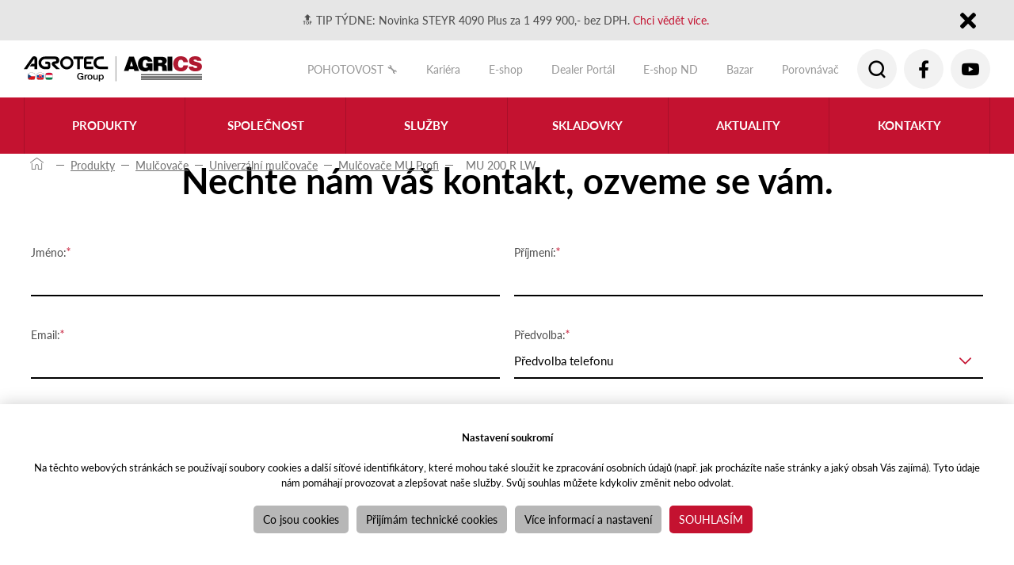

--- FILE ---
content_type: text/html; charset=utf-8
request_url: https://www.agrics.cz/produkty/mulcovace/univerzalni-mulcovace/mulcovace-mu-profi/mu-200-r-lw
body_size: 15823
content:
<!DOCTYPE html PUBLIC "-//W3C//DTD XHTML 1.0 Transitional//EN" "http://www.w3.org/TR/xhtml1/DTD/xhtml1-transitional.dtd">
<html xmlns="http://www.w3.org/1999/xhtml" class='no-js'>
<head id="head"><title>
	MU 200 R LW | AGRI CS a.s.
</title><meta name="description" content="Univerzální mulčovače TEHNOS MU Profi o pracovním záběru 1,3 až 3 m jsou profesionální mulčovače použitelné do náročnějších pracovních podmínek v zemědělství a komunální oblasti. " /> 
<meta http-equiv="content-type" content="text/html; charset=UTF-8" /> 
<meta http-equiv="pragma" content="no-cache" /> 
<meta http-equiv="content-style-type" content="text/css" /> 
<meta http-equiv="content-script-type" content="text/javascript" /> 
<meta charset="UTF-8">
<meta name="viewport" content="width=device-width, initial-scale=1.0, minimum-scale=1.0">
<meta http-equiv="X-UA-Compatible" content="IE=edge">
<link rel="stylesheet" href="https://use.typekit.net/gwv6sga.css">
<link href="/favicon.ico" rel="shortcut icon"/>
<link href="/favicon.ico" rel="icon">

<meta name="google-site-verification" content="u0WISFz0npfhKoUM9UuPVdLjIZZA2IXdveRY8mp5WrU" /> 
<script>app=function(){var n=[],t=function(n){for(var t=0;t<n.length;t++)n[t].call(this)};return{ready:function(t){n.push(t)},fireReady:function(){t(n)}}}();document.getElementsByTagName("html")[0].setAttribute("class",document.getElementsByTagName("html")[0].getAttribute("class").replace("no-js","js"));var webp=new Image;webp.onerror=function(){document.getElementsByTagName("html")[0].classList.add("no-webp")};webp.onload=function(){document.getElementsByTagName("html")[0].classList.add("webp")};webp.src="[data-uri]"</script><!-- Google Tag Manager -->
<script>(function(w,d,s,l,i){w[l]=w[l]||[];w[l].push({'gtm.start':
new Date().getTime(),event:'gtm.js'});var f=d.getElementsByTagName(s)[0],
j=d.createElement(s),dl=l!='dataLayer'?'&l='+l:'';j.async=true;j.src=
'https://www.googletagmanager.com/gtm.js?id='+i+dl;f.parentNode.insertBefore(j,f);
})(window,document,'script','dataLayer','GTM-NF49FK');</script>
<!-- End Google Tag Manager --><link href="/AgriCS/media/system/app/app.css?v=50110D987EE903DE1E67E001802DEFB9" rel="stylesheet" type="text/css"/>
<meta name="facebook-domain-verification" content="ukpw5qok5mn5e29kjzr4waqwcuvyei" /><meta property="og:title" content="MU 200 R LW">
<meta property="og:description" content="Univerzální mulčovače TEHNOS MU Profi o pracovním záběru 1,3 až 3 m jsou profesionální mulčovače použitelné do náročnějších pracovních podmínek v zemědělství a komunální oblasti. ">
<meta property="og:url" content="https://www.agrics.cz/Traktory/Mulcovace/Univerzalni-mulcovace/Mulcovace-MU-Profi/MU-200-R-LW">
<meta property="og:type" content="website">
<link rel="canonical" href="https://www.agrics.cz/Traktory/Mulcovace/Univerzalni-mulcovace/Mulcovace-MU-Profi/MU-200-R-LW">
<link href="/CMSPages/GetResource.ashx?_webparts=677" type="text/css" rel="stylesheet"/> 
</head>
<body class="LTR Safari Chrome Safari39 Chrome39 CSCZ ContentBody" >
    <form method="post" action="/produkty/mulcovace/univerzalni-mulcovace/mulcovace-mu-profi/mu-200-r-lw" onsubmit="javascript:return WebForm_OnSubmit();" id="form">
<div class="aspNetHidden">
<input type="hidden" name="manScript_HiddenField" id="manScript_HiddenField" value="" />
<input type="hidden" name="__CMSCsrfToken" id="__CMSCsrfToken" value="N3kdzWNYtleZbdIKlkbd8sMSeT7s5HzjsBDjLayudSPk8oDyRqjLLrI0m9SrOKmJkV+j96YjlUFfP6/oKgPJbMM4Ym8+u/ixxUJSs14sM74=" />
<input type="hidden" name="__EVENTTARGET" id="__EVENTTARGET" value="" />
<input type="hidden" name="__EVENTARGUMENT" id="__EVENTARGUMENT" value="" />

</div>

<script type="text/javascript">
//<![CDATA[
var theForm = document.forms['form'];
if (!theForm) {
    theForm = document.form;
}
function __doPostBack(eventTarget, eventArgument) {
    if (!theForm.onsubmit || (theForm.onsubmit() != false)) {
        theForm.__EVENTTARGET.value = eventTarget;
        theForm.__EVENTARGUMENT.value = eventArgument;
        theForm.submit();
    }
}
//]]>
</script>


<script src="/WebResource.axd?d=YqJo97ln2BTBYLPkS2JoumU68gGp1r3syYoLRPzNpWWuPMM_smv50SDyIN972iXzqCYQNVh-afT27JkXVEy0j-5DuwvSBbGTterBNCvMz1Q1&amp;t=638901608248157332" type="text/javascript"></script>

<input type="hidden" name="lng" id="lng" value="cs-CZ" />
<script type="text/javascript">
	//<![CDATA[

function PM_Postback(param) { if (window.top.HideScreenLockWarningAndSync) { window.top.HideScreenLockWarningAndSync(1080); } if(window.CMSContentManager) { CMSContentManager.allowSubmit = true; }; __doPostBack('m$am',param); }
function PM_Callback(param, callback, ctx) { if (window.top.HideScreenLockWarningAndSync) { window.top.HideScreenLockWarningAndSync(1080); }if (window.CMSContentManager) { CMSContentManager.storeContentChangedStatus(); };WebForm_DoCallback('m$am',param,callback,ctx,null,true); }
//]]>
</script>
<script src="/ScriptResource.axd?d=y24FVW7J4LleprDF5Zmr7xNzpVmFfLRzc_WyWquSpsYPujkC4Gc0F5Cxt7pLzJkbLj_-j-yg34D9ttl8FU9SphnHxJAVQCix45bR66b8chxZ6j7aeXr9HsZ2sDweyTxo0&amp;t=7c776dc1" type="text/javascript"></script>
<script src="/ScriptResource.axd?d=yEkLpv2g8pjsiUeLY_2z6Max1tyaCvpWEq7uP4Jw3HJ8hXT6SpHmKQziZbYUDsbU8mQJB0GlBR8XTJrbT47LIN4jQfZlxmR0Qx22HdeKc6Q86xYjY4I5JGjInuLJVVPlQFZeSau3jwJjiEO4_ye0lQ2&amp;t=7c776dc1" type="text/javascript"></script>
<script src="/CMSPages/PortalTemplate.aspx?_TSM_HiddenField_=manScript_HiddenField&amp;_TSM_CombinedScripts_=%3b%3bAjaxControlToolkit%2c+Version%3d4.1.60919.0%2c+Culture%3dneutral%2c+PublicKeyToken%3d28f01b0e84b6d53e%3acs-CZ%3aee051b62-9cd6-49a5-87bb-93c07bc43d63%3a475a4ef5%3aeffe2a26%3a3ac3e789%3a7e63a579" type="text/javascript"></script>
<script type="text/javascript">
	//<![CDATA[

var CMS = CMS || {};
CMS.Application = {
  "isRTL": "false",
  "isDebuggingEnabled": true,
  "applicationUrl": "/",
  "imagesUrl": "/CMSPages/GetResource.ashx?image=%5bImages.zip%5d%2f",
  "isDialog": false
};

//]]>
</script>
<script type="text/javascript">
//<![CDATA[
function WebForm_OnSubmit() {
null;
return true;
}
//]]>
</script>

<div class="aspNetHidden">

	<input type="hidden" name="__VIEWSTATEGENERATOR" id="__VIEWSTATEGENERATOR" value="A5343185" />
	<input type="hidden" name="__SCROLLPOSITIONX" id="__SCROLLPOSITIONX" value="0" />
	<input type="hidden" name="__SCROLLPOSITIONY" id="__SCROLLPOSITIONY" value="0" />
</div>
    <script type="text/javascript">
//<![CDATA[
Sys.WebForms.PageRequestManager._initialize('manScript', 'form', ['tp$lt$ctl04$pageplaceholder$p$lt$ctl05$On_lineForm$sys_pnlUpdate','','tctxM',''], ['p$lt$ctl04$pageplaceholder$p$lt$ctl05$On_lineForm',''], [], 90, '');
//]]>
</script>

    <div id="ctxM">

</div>
    

<header class="header">
  <!-- Google Tag Manager (noscript) -->
<noscript><iframe src="https://www.googletagmanager.com/ns.html?id=GTM-NF49FK"
height="0" width="0" style="display:none;visibility:hidden"></iframe></noscript>
<!-- End Google Tag Manager (noscript) -->
<div class="notification hidden" data-notification="121220251206">
  <div class="pux-container">
    <div class="notification-inner">
      <span>🔝 TIP TÝDNE: Novinka STEYR 4090 Plus za 1 499 900,- bez DPH.<a href="/skladovky_2025/steyr-4090-plus"> </a><a href="/skladovky_2025/sky-x-40-econov">Chci vědět více.</a><a href="/skladovky_2025/steyr-4090-plus">&nbsp;</a></span>
      <a class="notification-close no-anchor" href="#">Close</a>
    </div>
  </div>
</div>


  <div class="container">
    <div class="header-top">
      <div class="header-logo">
        <a href="/">
          
          
            <img src="/AgriCS/media/system/img/agrics_logo_2023_cz.svg" alt="AgriCS logo">
          
        </a>
      </div>
      
      <div class="header-hamburger">
  <span></span>
  <span></span>
  <span></span>
</div>
      <div data-append class="header-top-menu">
          <div class="header-top-menu-list">
	<ul id="menuElem">
		<li>
			<a href="/pohotovost">POHOTOVOST 🔧</a>
		</li>
		<li>
			<a href="https://www.agrics.cz/spolecnost/kariera-u-nas">Kari&#233;ra</a>
		</li>
		<li>
			<a href="https://shop.agrics.cz/">E-shop</a>
		</li>
		<li>
			<a href="https://b2b.agrotec.cz/">Dealer Port&#225;l</a>
		</li>
		<li>
			<a href="https://b2b.agrotecparts.cz">E-shop ND</a>
		</li>
		<li>
			<a href="https://www.traktorbazar.cz/">Bazar</a>
		</li>
		<li class="comparator-count-holder">
			<a href="/porovnavac">Porovn&#225;vač</a>
		</li>

	</ul>


</div><div class="header-icons"><div class="header-search">
  <a class="open-search"></a><div id="p_lt_ctl02_WebPartZone2_WebPartZone2_zone_SmartSearchBox_pnlSearch" class="searchBox" onkeypress="javascript:return WebForm_FireDefaultButton(event, &#39;p_lt_ctl02_WebPartZone2_WebPartZone2_zone_SmartSearchBox_btnSearch&#39;)">
	
    <label for="p_lt_ctl02_WebPartZone2_WebPartZone2_zone_SmartSearchBox_txtWord" id="p_lt_ctl02_WebPartZone2_WebPartZone2_zone_SmartSearchBox_lblSearch">Hledat:</label>
    <input name="p$lt$ctl02$WebPartZone2$WebPartZone2_zone$SmartSearchBox$txtWord" type="text" maxlength="1000" id="p_lt_ctl02_WebPartZone2_WebPartZone2_zone_SmartSearchBox_txtWord" class="form-control" />
    <input type="submit" name="p$lt$ctl02$WebPartZone2$WebPartZone2_zone$SmartSearchBox$btnSearch" value="Hledat" onclick="javascript:WebForm_DoPostBackWithOptions(new WebForm_PostBackOptions(&quot;p$lt$ctl02$WebPartZone2$WebPartZone2_zone$SmartSearchBox$btnSearch&quot;, &quot;&quot;, true, &quot;&quot;, &quot;&quot;, false, false))" id="p_lt_ctl02_WebPartZone2_WebPartZone2_zone_SmartSearchBox_btnSearch" class="btn btn-default" />
    
    <div id="p_lt_ctl02_WebPartZone2_WebPartZone2_zone_SmartSearchBox_pnlPredictiveResultsHolder" class="predictiveSearchHolder">

	</div>

</div>
</div>
<a href="https://www.facebook.com/AGRI-CS-1629899580564264" class="fb" target="_BLANK"></a>
<a href="https://www.youtube.com/channel/UCQGurKFjD85HVmX3ElaVpiA" class="yt" target="_BLANK"></a>

</div>
      </div>
    </div>
  </div>
  <div class="header-collapse">
    <div class="container">
      <div class="header-collapse-scroll">
        <div data-append=".header-top-menu" class="header-collapse-menu">
            <ul>
<li >
  <a  >Produkty</a>  
  
  
    <div class="header-submenu product-submenu">
      <div class="container">
        <!-- <span class="product-submenu-title">Co vám můžeme nabídnout:</span> -->
        <ul>
          <li >
  <a href='/produkty/traktory-case-ih-1' >
    Traktory CASE IH
    <img class="pux-lazy-image-item" src="[data-uri]" data-lazy-type="img" data-img="" alt=""><noscript><img class="pux-lazy-image-item" src="" alt=""></noscript>
  </a>    
  
  
</li>

<li class='has-submenu'>
  <a  >
    Traktory STEYR
    <img class="pux-lazy-image-item" src="[data-uri]" data-lazy-type="img" data-img="" alt=""><noscript><img class="pux-lazy-image-item" src="" alt=""></noscript>
  </a>    
  
  
      <ul>
        <li >
  <a href="/produkty/traktory-steyr/traktory-do-zemedelstvi" >Traktory do zemědělství</a>
  
</li>

<li >
  <a href="/produkty/traktory-steyr/komunalni-traktory" >Komunální traktory</a>
  
</li>

<li >
  <a href="/produkty/traktory-steyr/traktory-do-lesa" >Traktory do lesa</a>
  
</li>

<li >
  <a href="/produkty/traktory-steyr/traktory-do-autoskoly" >Traktory do autoškoly</a>
  
</li>

<li >
  <a href="/produkty/traktory-steyr/celni-nakladace" >Čelní nakladače</a>
  
</li>


      </ul>
  
</li>

<li class='has-submenu'>
  <a href='/traktory/skliznova-technika' >
    Sklizňová technika
    <img class="pux-lazy-image-item" src="[data-uri]" data-lazy-type="img" data-img="" alt=""><noscript><img class="pux-lazy-image-item" src="" alt=""></noscript>
  </a>    
  
  
      <ul>
        <li >
  <a href="/produkty/skliznova-technika/kombajny-axial-flow" >Kombajny Axial-Flow</a>
  
</li>

<li >
  <a href="/traktory/skliznova-technika/samojizdny-radkovac" >Dvojfázová sklizeň</a>
  
</li>

<li >
  <a href="/produkty/skliznova-technika/pasove-listy-macdon" >Pásové lišty MacDon</a>
  
</li>

<li >
  <a href="/produkty/skliznova-technika/lisy-rb-lb" >Lisy RB/LB</a>
  
</li>


      </ul>
  
</li>

<li class='has-submenu'>
  <a  >
    Manipulační technika
    <img class="pux-lazy-image-item" src="[data-uri]" data-lazy-type="img" data-img="" alt=""><noscript><img class="pux-lazy-image-item" src="" alt=""></noscript>
  </a>    
  
  
      <ul>
        <li >
  <a href="/produkty/manipulacni-technika/manipulatory" >Manipulátory</a>
  
</li>

<li >
  <a href="/produkty/manipulacni-technika/smykem-rizene-nakladace" >Smykem řízené nakladače</a>
  
</li>

<li >
  <a href="/traktory/manipulacna-technika/kompaktni-pasove-nakladace" >Kompaktní pásové nakladače</a>
  
</li>

<li >
  <a href="/produkty/manipulacni-technika/kompaktni-kolove-nakladace" >Kompaktní kolové nakladače</a>
  
</li>

<li >
  <a href="/produkty/manipulacni-technika/rypadlonakladace" >Rýpadlonakladače</a>
  
</li>

<li >
  <a href="/produkty/manipulacni-technika/velke-kolove-nakladace" >Velké kolové nakladače</a>
  
</li>


      </ul>
  
</li>

<li class='has-submenu'>
  <a  >
    Aplikační a dopravní technika
    <img class="pux-lazy-image-item" src="[data-uri]" data-lazy-type="img" data-img="" alt=""><noscript><img class="pux-lazy-image-item" src="" alt=""></noscript>
  </a>    
  
  
      <ul>
        <li >
  <a href="/traktory/dopravni-a-aplikacni-technika/rozmetadla-pro-plosnou-aplikaci-hnojiva" >Rozmetadla hnojiv</a>
  
</li>

<li >
  <a href="/produkty/dopravni-a-aplikacni-technika/cisterny" >Cisterny</a>
  
</li>

<li >
  <a href="/produkty/dopravni-a-aplikacni-technika/rozmetadla" >Rozmetadla hnoje</a>
  
</li>

<li >
  <a href="/produkty/dopravni-a-aplikacni-technika/michadlo-kejdy" >Míchadlo kejdy</a>
  
</li>

<li >
  <a href="/produkty/dopravni-a-aplikacni-technika/vymenne-systemy" >Výměnné systémy</a>
  
</li>

<li >
  <a href="/produkty/dopravni-a-aplikacni-technika/privesy" >Přívěsy</a>
  
</li>

<li >
  <a href="/produkty/dopravni-a-aplikacni-technika/navesy" >Návěsy</a>
  
</li>

<li >
  <a href="/produkty/dopravni-a-aplikacni-technika/prepravniky" >Přepravníky</a>
  
</li>

<li >
  <a href="/produkty/dopravni-a-aplikacni-technika/ostatni" >Ostatní</a>
  
</li>


      </ul>
  
</li>

<li class='has-submenu'>
  <a  >
    Zpracování půdy a setí
    <img class="pux-lazy-image-item" src="[data-uri]" data-lazy-type="img" data-img="" alt=""><noscript><img class="pux-lazy-image-item" src="" alt=""></noscript>
  </a>    
  
  
      <ul>
        <li >
  <a href="/produkty/zpracovani-pudy-a-seti/zpracovani-pudy" >Zpracování půdy</a>
  
</li>

<li >
  <a href="/produkty/zpracovani-pudy-a-seti/presny-seci-stroj" >Přesný secí stroj</a>
  
</li>

<li >
  <a href="/traktory/zpracovani-pudy-a-seti/kombinovane-seci-stroje" >Kombinované secí stroje </a>
  
</li>

<li >
  <a href="/traktory/zpracovani-pudy-a-seti/mechanicke-seci-stroje" >Mechanické secí stroje</a>
  
</li>

<li >
  <a href="/traktory/zpracovani-pudy-a-seti/technologie-strip-till" >Technologie Strip-till</a>
  
</li>

<li >
  <a href="/traktory/zpracovani-pudy-a-seti/technologie-no-till" >Technologie No-till</a>
  
</li>

<li >
  <a href="/porosty_dts" >Porosty zaseté secím strojem SUMO DTS</a>
  
</li>


      </ul>
  
</li>

<li class='has-submenu'>
  <a  >
    Precizní zemědělství
    <img class="pux-lazy-image-item" src="[data-uri]" data-lazy-type="img" data-img="" alt=""><noscript><img class="pux-lazy-image-item" src="" alt=""></noscript>
  </a>    
  
  
      <ul>
        <li >
  <a href="/produkty/precizni-zemedelstvi/anteny-a-prijimace" >Antény a přijímače</a>
  
</li>

<li >
  <a href="/produkty/precizni-zemedelstvi/monitory" >Monitory</a>
  
</li>

<li >
  <a href="/produkty/precizni-zemedelstvi/navadeni-a-rizeni" >Navádění a řízení</a>
  
</li>

<li >
  <a href="/produkty/precizni-zemedelstvi/korekcni-signaly" >Korekční signály</a>
  
</li>

<li >
  <a href="/produkty/precizni-zemedelstvi/telematika-aconnect" >Telematika AConnect</a>
  
</li>

<li >
  <a href="/produkty/precizni-zemedelstvi/telematika-afs-connect" >Telematika AFS Connect</a>
  
</li>

<li >
  <a href="/produkty/precizni-zemedelstvi/produkty-agxtend™" >Produkty AGXTEND™</a>
  
</li>

<li >
  <a href="/traktory/navigacni-systemy/augmenta" >Skener porostu AUGMENTA</a>
  
</li>


      </ul>
  
</li>

<li class='has-submenu'>
  <a  >
    Sklizeň pícnin
    <img class="pux-lazy-image-item" src="[data-uri]" data-lazy-type="img" data-img="" alt=""><noscript><img class="pux-lazy-image-item" src="" alt=""></noscript>
  </a>    
  
  
      <ul>
        <li >
  <a href="/produkty/sklizen-picnin/diskove-zaci-stroje" >Diskové žací stroje</a>
  
</li>

<li >
  <a href="/produkty/sklizen-picnin/rotorove-obracece-pice" >Rotorové obraceče píce</a>
  
</li>

<li >
  <a href="/produkty/sklizen-picnin/rotorove-shrnovace-pice" >Rotorové shrnovače píce</a>
  
</li>

<li >
  <a href="/produkty/sklizen-picnin/pasove-shrnovace-pice" >Pásové shrnovače píce</a>
  
</li>


      </ul>
  
</li>

<li class='has-submenu'>
  <a  >
    Mulčovače 
    <img class="pux-lazy-image-item" src="[data-uri]" data-lazy-type="img" data-img="" alt=""><noscript><img class="pux-lazy-image-item" src="" alt=""></noscript>
  </a>    
  
  
      <ul>
        <li >
  <a href="/produkty/mulcovace/univerzalni-mulcovace" >Univerzální mulčovače</a>
  
</li>

<li >
  <a href="/produkty/mulcovace/polni-mulcovace" >Polní mulčovače</a>
  
</li>

<li >
  <a href="/produkty/mulcovace/stranove-mulcovace" >Stranové mulčovače</a>
  
</li>

<li >
  <a href="/produkty/mulcovace/lucni-mulcovace" >Luční mulčovače</a>
  
</li>

<li >
  <a href="/produkty/mulcovace/sadarske-a-vinicni-mulcovace" >Sadařské a viniční mulčovače</a>
  
</li>

<li >
  <a href="/produkty/mulcovace/mulcovace-na-chrest" >Mulčovače na chřest</a>
  
</li>

<li >
  <a href="/produkty/mulcovace/lesnicke-mulcovace" >Lesnické mulčovače</a>
  
</li>


      </ul>
  
</li>


        </ul>
      </div>
    </div>
  
  
  
</li>

<li class='has-submenu'>
  <a  >Společnost</a>  
  
  
  
  
    <div class="header-submenu">
      <div class="container">
        <ul>
          <li>
  <a href="/spolecnost/o-spolecnosti" >
    <strong>O společnosti</strong>
    <span>Naše společnost zastává roli importéra svěřených značek a také zajišťuje i přímý prodej a servis.</span>
  </a>    
</li><li>
  <a href="/spolecnost/zastupovane-znacky" >
    <strong>Zastupované značky</strong>
    <span>Jsme výhradní importéři prestižních značek zemědělské techniky.</span>
  </a>    
</li><li>
  <a href="/spolecnost/kariera-u-nas" >
    <strong>Kariéra u nás</strong>
    <span>Novým kolegům nabízíme zajímavé pozice v našem týmu plné benefitů a výhod.</span>
  </a>    
</li><li>
  <a href="/spolecnost/volne-pracovni-pozice" >
    <strong>Volné pracovní pozice</strong>
    <span>Přehled volných pracovních pozic na našich vlastních pobočkách napříč Českou republikou.</span>
  </a>    
</li>
        </ul>
      </div>
    </div>
  
</li>

<li class='has-submenu'>
  <a  >Služby</a>  
  
  
  
  
    <div class="header-submenu">
      <div class="container">
        <ul>
          <li>
  <a href="/sluzby/poradenstvi" >
    <strong>Poradenství</strong>
    <span>Poradíme vám s výběrem vhodného stroje pro vás včetně plného zaškolení a poradenství. </span>
  </a>    
</li><li>
  <a href="/sluzby/financni-sluzby" >
    <strong>Finanční služby</strong>
    <span>Našim zákazníkům pomáháme s financováním, pojištěním i s vyřízením dotací na nákup techniky.</span>
  </a>    
</li><li>
  <a href="/sluzby/servis" >
    <strong>Servis</strong>
    <span>Naše kvalifikovaná servisní střediska vám pomohou udržet váš stroj v provozu.</span>
  </a>    
</li><li>
  <a href="/sluzby/nahradni-dily" >
    <strong>Náhradní díly</strong>
    <span>Originální a prověřené náhradní díly se zárukou rychlého dodání, kdykoliv je potřebujete.</span>
  </a>    
</li>
        </ul>
      </div>
    </div>
  
</li>

<li class='has-submenu'>
  <a href='/skladovky_2025' >Skladovky</a>  
  
  
  
  
    <div class="header-submenu">
      <div class="container">
        <ul>
          
        </ul>
      </div>
    </div>
  
</li>

<li >
  <a href='/aktuality' >Aktuality</a>  
  
  
  
  
</li>

<li class='has-submenu'>
  <a href='/prodej-a-servis' >Kontakty</a>  
  
  
  
  
    <div class="header-submenu">
      <div class="container">
        <ul>
          
        </ul>
      </div>
    </div>
  
</li>


</ul>
        </div>
      </div>
    </div>
  </div>
</header>

<main id="top">
   
<div class="container">
<div class="breadcrumbs">
<a href="/"><span class="icon-agrics-icon-breadcrumbs-home"></span></a> <span class="breadcrumbs-separator"></span> <a href="/produkty" class="CMSBreadCrumbsLink">Produkty</a> <span class="breadcrumbs-separator"></span>  <a href="/produkty/mulcovace" class="CMSBreadCrumbsLink">Mulčovače </a> <span class="breadcrumbs-separator"></span>  <a href="/produkty/mulcovace/univerzalni-mulcovace" class="CMSBreadCrumbsLink">Univerz&#225;ln&#237; mulčovače</a> <span class="breadcrumbs-separator"></span>  <a href="/produkty/mulcovace/univerzalni-mulcovace/mulcovace-mu-profi" class="CMSBreadCrumbsLink">Mulčovače MU Profi</a> <span class="breadcrumbs-separator"></span>  <span  class="CMSBreadCrumbsCurrentItem">MU 200 R LW</span>
</div></div>

<div class="product-anchor-menu-wrapper">
  <div class="product-anchor-menu">
    <div class="container">
      <div class="product-anchor-menu-content" data-anchorlist></div>
    </div>
  </div>
</div>




<div data-anchor="Kontaktujte nás"></div>
<div class="block block-title">
	<div class="pux-container">
      <h2>Nechte nám váš kontakt, ozveme se vám.</h2><div id="p_lt_ctl04_pageplaceholder_p_lt_ctl05_On_lineForm_sys_pnlUpdate">
	<div id="p_lt_ctl04_pageplaceholder_p_lt_ctl05_On_lineForm_plcUp_viewBiz">
		<div id="p_lt_ctl04_pageplaceholder_p_lt_ctl05_On_lineForm_plcUp_viewBiz_pnlForm" class="FormPanel" onkeypress="javascript:return WebForm_FireDefaultButton(event, &#39;p_lt_ctl04_pageplaceholder_p_lt_ctl05_On_lineForm_plcUp_viewBiz_btnOK&#39;)">
			<div class="container">
<div class="row row-form">
<div class="hidden"><div id="p_lt_ctl04_pageplaceholder_p_lt_ctl05_On_lineForm_plcUp_viewBiz_ncpformtype" class="EditingFormControlNestedControl editing-form-control-nested-control">
				<input name="p$lt$ctl04$pageplaceholder$p$lt$ctl05$On_lineForm$plcUp$viewBiz$FormType$txtText" type="text" value="product_detail" maxlength="200" id="p_lt_ctl04_pageplaceholder_p_lt_ctl05_On_lineForm_plcUp_viewBiz_FormType_txtText" class="form-control form-location" />

			</div></div>

<div class="col-sm-6"><label id="p_lt_ctl04_pageplaceholder_p_lt_ctl05_On_lineForm_plcUp_viewBiz_Name_lb" class="required" for="p_lt_ctl04_pageplaceholder_p_lt_ctl05_On_lineForm_plcUp_viewBiz_Name_txtText">Jméno:</label><div id="p_lt_ctl04_pageplaceholder_p_lt_ctl05_On_lineForm_plcUp_viewBiz_ncpname" class="EditingFormControlNestedControl editing-form-control-nested-control">
				<input name="p$lt$ctl04$pageplaceholder$p$lt$ctl05$On_lineForm$plcUp$viewBiz$Name$txtText" type="text" maxlength="200" id="p_lt_ctl04_pageplaceholder_p_lt_ctl05_On_lineForm_plcUp_viewBiz_Name_txtText" class="form-control" />

			</div></div>

<div class="col-sm-6"><label id="p_lt_ctl04_pageplaceholder_p_lt_ctl05_On_lineForm_plcUp_viewBiz_LastName_lb" class="required" for="p_lt_ctl04_pageplaceholder_p_lt_ctl05_On_lineForm_plcUp_viewBiz_LastName_txtText">Příjmení:</label><div id="p_lt_ctl04_pageplaceholder_p_lt_ctl05_On_lineForm_plcUp_viewBiz_ncplastname" class="EditingFormControlNestedControl editing-form-control-nested-control">
				<input name="p$lt$ctl04$pageplaceholder$p$lt$ctl05$On_lineForm$plcUp$viewBiz$LastName$txtText" type="text" maxlength="200" id="p_lt_ctl04_pageplaceholder_p_lt_ctl05_On_lineForm_plcUp_viewBiz_LastName_txtText" class="form-control" />

			</div></div>

<div class="col-sm-6"><label id="p_lt_ctl04_pageplaceholder_p_lt_ctl05_On_lineForm_plcUp_viewBiz_Email_lb" class="required" for="p_lt_ctl04_pageplaceholder_p_lt_ctl05_On_lineForm_plcUp_viewBiz_Email_txtEmailInput">Email:</label><div id="p_lt_ctl04_pageplaceholder_p_lt_ctl05_On_lineForm_plcUp_viewBiz_ncpemail" class="EditingFormControlNestedControl editing-form-control-nested-control">
				<input name="p$lt$ctl04$pageplaceholder$p$lt$ctl05$On_lineForm$plcUp$viewBiz$Email$txtEmailInput" type="text" maxlength="100" id="p_lt_ctl04_pageplaceholder_p_lt_ctl05_On_lineForm_plcUp_viewBiz_Email_txtEmailInput" class="form-email-event form-control" />

			</div></div>

<div class="col-sm-6"><label id="p_lt_ctl04_pageplaceholder_p_lt_ctl05_On_lineForm_plcUp_viewBiz_PhoneAC_lb" class="required" for="p_lt_ctl04_pageplaceholder_p_lt_ctl05_On_lineForm_plcUp_viewBiz_PhoneAC_dropDownList">Předvolba:</label><div id="p_lt_ctl04_pageplaceholder_p_lt_ctl05_On_lineForm_plcUp_viewBiz_ncpphoneac" class="EditingFormControlNestedControl editing-form-control-nested-control">
				<select name="p$lt$ctl04$pageplaceholder$p$lt$ctl05$On_lineForm$plcUp$viewBiz$PhoneAC$dropDownList" id="p_lt_ctl04_pageplaceholder_p_lt_ctl05_On_lineForm_plcUp_viewBiz_PhoneAC_dropDownList" class="DropDownField form-control form-phone-event-ac">
					<option selected="selected" value="">Předvolba telefonu</option>
					<option value="00420">+420</option>
					<option value="00421">+421</option>

				</select>
<div id="p_lt_ctl04_pageplaceholder_p_lt_ctl05_On_lineForm_plcUp_viewBiz_PhoneAC_autoComplete" class="autocomplete">
    
    
</div>
			</div></div>

<div class="col-sm-6"><label id="p_lt_ctl04_pageplaceholder_p_lt_ctl05_On_lineForm_plcUp_viewBiz_Phone_lb" class="required" for="p_lt_ctl04_pageplaceholder_p_lt_ctl05_On_lineForm_plcUp_viewBiz_Phone_txtText">Telefon:</label><div id="p_lt_ctl04_pageplaceholder_p_lt_ctl05_On_lineForm_plcUp_viewBiz_ncpphone" class="EditingFormControlNestedControl editing-form-control-nested-control">
				<input name="p$lt$ctl04$pageplaceholder$p$lt$ctl05$On_lineForm$plcUp$viewBiz$Phone$txtText" type="text" maxlength="200" id="p_lt_ctl04_pageplaceholder_p_lt_ctl05_On_lineForm_plcUp_viewBiz_Phone_txtText" class="form-control form-phone-event" />

			</div></div>

<div class="col-sm-6"><label id="p_lt_ctl04_pageplaceholder_p_lt_ctl05_On_lineForm_plcUp_viewBiz_Address_lb" class="required" for="p_lt_ctl04_pageplaceholder_p_lt_ctl05_On_lineForm_plcUp_viewBiz_Address_txtText">Adresa:</label><div id="p_lt_ctl04_pageplaceholder_p_lt_ctl05_On_lineForm_plcUp_viewBiz_ncpaddress" class="EditingFormControlNestedControl editing-form-control-nested-control">
				<input name="p$lt$ctl04$pageplaceholder$p$lt$ctl05$On_lineForm$plcUp$viewBiz$Address$txtText" type="text" maxlength="200" id="p_lt_ctl04_pageplaceholder_p_lt_ctl05_On_lineForm_plcUp_viewBiz_Address_txtText" class="form-control" />

			</div></div>

<div class="col-sm-6"><label id="p_lt_ctl04_pageplaceholder_p_lt_ctl05_On_lineForm_plcUp_viewBiz_District_lb" class="required" for="p_lt_ctl04_pageplaceholder_p_lt_ctl05_On_lineForm_plcUp_viewBiz_District_txtText">Okres:</label><div id="p_lt_ctl04_pageplaceholder_p_lt_ctl05_On_lineForm_plcUp_viewBiz_ncpdistrict" class="EditingFormControlNestedControl editing-form-control-nested-control">
				<input name="p$lt$ctl04$pageplaceholder$p$lt$ctl05$On_lineForm$plcUp$viewBiz$District$txtText" type="text" maxlength="200" id="p_lt_ctl04_pageplaceholder_p_lt_ctl05_On_lineForm_plcUp_viewBiz_District_txtText" class="form-control" />

			</div></div>

<div class="col-sm-6"><label id="p_lt_ctl04_pageplaceholder_p_lt_ctl05_On_lineForm_plcUp_viewBiz_Company_lb" class="required" for="p_lt_ctl04_pageplaceholder_p_lt_ctl05_On_lineForm_plcUp_viewBiz_Company_txtText">Společnost:</label><div id="p_lt_ctl04_pageplaceholder_p_lt_ctl05_On_lineForm_plcUp_viewBiz_ncpcompany" class="EditingFormControlNestedControl editing-form-control-nested-control">
				<input name="p$lt$ctl04$pageplaceholder$p$lt$ctl05$On_lineForm$plcUp$viewBiz$Company$txtText" type="text" maxlength="200" id="p_lt_ctl04_pageplaceholder_p_lt_ctl05_On_lineForm_plcUp_viewBiz_Company_txtText" class="form-control" />

			</div></div>

<div class="col-sm-6"><label id="p_lt_ctl04_pageplaceholder_p_lt_ctl05_On_lineForm_plcUp_viewBiz_CIN_lb" class="required" for="p_lt_ctl04_pageplaceholder_p_lt_ctl05_On_lineForm_plcUp_viewBiz_CIN_txtText">IČO:</label><div id="p_lt_ctl04_pageplaceholder_p_lt_ctl05_On_lineForm_plcUp_viewBiz_ncpcin" class="EditingFormControlNestedControl editing-form-control-nested-control">
				<input name="p$lt$ctl04$pageplaceholder$p$lt$ctl05$On_lineForm$plcUp$viewBiz$CIN$txtText" type="text" maxlength="200" id="p_lt_ctl04_pageplaceholder_p_lt_ctl05_On_lineForm_plcUp_viewBiz_CIN_txtText" class="form-control" />

			</div></div>

<div class="col-sm-12"><label id="p_lt_ctl04_pageplaceholder_p_lt_ctl05_On_lineForm_plcUp_viewBiz_Note_lb" class="EditingFormLabel" for="p_lt_ctl04_pageplaceholder_p_lt_ctl05_On_lineForm_plcUp_viewBiz_Note_txtText">Poznámka:</label><div id="p_lt_ctl04_pageplaceholder_p_lt_ctl05_On_lineForm_plcUp_viewBiz_ncpnote" class="EditingFormControlNestedControl editing-form-control-nested-control">
				<textarea name="p$lt$ctl04$pageplaceholder$p$lt$ctl05$On_lineForm$plcUp$viewBiz$Note$txtText" rows="2" cols="20" id="p_lt_ctl04_pageplaceholder_p_lt_ctl05_On_lineForm_plcUp_viewBiz_Note_txtText" class="form-control">
</textarea>
<input type="hidden" name="p$lt$ctl04$pageplaceholder$p$lt$ctl05$On_lineForm$plcUp$viewBiz$Note$exWatermark_ClientState" id="p_lt_ctl04_pageplaceholder_p_lt_ctl05_On_lineForm_plcUp_viewBiz_Note_exWatermark_ClientState" />
			</div></div>

<div class="col-sm-6"><label><div id="p_lt_ctl04_pageplaceholder_p_lt_ctl05_On_lineForm_plcUp_viewBiz_ncpmarketingconsent" class="EditingFormControlNestedControl editing-form-control-nested-control">
				<span class="CheckBoxField checkbox"><input id="p_lt_ctl04_pageplaceholder_p_lt_ctl05_On_lineForm_plcUp_viewBiz_MarketingConsent_checkbox" type="checkbox" name="p$lt$ctl04$pageplaceholder$p$lt$ctl05$On_lineForm$plcUp$viewBiz$MarketingConsent$checkbox" /><label for="p_lt_ctl04_pageplaceholder_p_lt_ctl05_On_lineForm_plcUp_viewBiz_MarketingConsent_checkbox">&nbsp;</label></span>

			</div>Souhlasím se zasíláním marketigových sdělení</label></div>

<div class="col-sm-6 text-right"><div id="p_lt_ctl04_pageplaceholder_p_lt_ctl05_On_lineForm_plcUp_viewBiz_ncprecaptcha" class="EditingFormControlNestedControl editing-form-control-nested-control">
				<div class="g-invisible-recaptcha"></div><script> 
var pux = window.pux || {}; 
pux.recaptcha = pux.recaptcha || new Set(); 
function initRecaptcha() { 
   if(typeof(grecaptcha) != 'undefined' && grecaptcha.render) { 
       var recaptchaContainers = document.querySelectorAll('.FormPanel') 
       Array.prototype.forEach.call(recaptchaContainers, function(container) { 
          var recaptchaNode = container.querySelector('.g-invisible-recaptcha'); 
          if(recaptchaNode && !pux.recaptcha.has(recaptchaNode)) { 
            var submit = container.querySelector('input[type=submit]'); 
            var submited = false; 
            var responseCallback = function(response) { 
                submited = true; 
                var input = container.querySelector('textarea.g-recaptcha-response');  
                input.value = response; 
                submit.click(); 
            }.bind(this); 
            var response = grecaptcha.render(recaptchaNode, { 
              size: 'invisible', 
              sitekey: '6Le12NMpAAAAAHot_viNTgZ2S3BdmFMDNWYtSY7E', 
              callback: responseCallback 
             }); 
             submit.addEventListener('click', function(e) { 
                if (!submited) { 
                  e.preventDefault(); 
                  grecaptcha.execute(response); 
                } 
             }) 
             pux.recaptcha.add(recaptchaNode); 
          } 
       }) 
    } 
} 
initRecaptcha()</script> 
<span id="p_lt_ctl04_pageplaceholder_p_lt_ctl05_On_lineForm_plcUp_viewBiz_Recaptcha_captcha"></span>
			</div></div>

<div class="col-12 form-top-margin text-right"><input type="submit" name="p$lt$ctl04$pageplaceholder$p$lt$ctl05$On_lineForm$plcUp$viewBiz$btnOK" value="Odeslat" id="p_lt_ctl04_pageplaceholder_p_lt_ctl05_On_lineForm_plcUp_viewBiz_btnOK" class="FormButton btn btn-primary" /><br />
Vaše osobní údaje budou zpracovány dle pravidel o <a href="https://www.eagrotec.cz/privacy-policy" target="_blank">ochraně osobních údajů.</a></div>
</div>
</div>

		</div>
	</div>
</div></div>
</div>


</main>

<footer>
  <div class="footer-top">
      <div class="footer-top-inner"></div>
      <img data-lazy-type="img" data-img="/AgriCS/media/system/img/cs-CZfooter.png" data-webp="/AgriCS/media/system/img/cs-CZfooter.webp" alt="AgriCS">

  </div>
  <div class="container">
      <div class="footer">
          <div class="footer-middle">
              <div>
                  <div class="footer-middle-title">
                      <h4>O společnosti



</h4>
                  </div>
                  <ul>
	<li><a href="/spolecnost/o-spolecnosti">O nás</a>&nbsp;</li>
	<li><a href="/spolecnost/zastupovane-znacky" target="_blank">Zastupované značky</a></li>
	<li><a href="/aktuality">Aktuality</a></li>
	<li><a href="/dulezite-informace">Důležité informace</a></li>
	<li><a href="https://www.agrics.cz/spolecnost/volne-pracovni-pozice">Přidejte se k nám</a></li>
	<li><a href="/prodejni-sit">Prodejní síť</a></li>
	<li><a href="http://www.agrics.cz/vyrobky_ukoncena_zivotnost">Recyklace výrobků s ukončenou životností</a></li>
	<li><a href="https://www.agrotec.cz/privacy-policy">Ochrana osobních údajů</a></li>
	<li><a href="/cookies">Cookies</a></li>
</ul>





              </div>
              <div>
                  <div class="footer-middle-title">
                      <h4>Služby



</h4>
                  </div>
                  <ul>
	<li><a href="/sluzby/poradenstvi">Poradenství</a></li>
	<li><a href="/sluzby/financni-sluzby">Finanční péče</a></li>
	<li><a href="/sluzby/servis">Servisní služby</a></li>
	<li><a href="/sluzby/nahradni-dily">Náhradní díly</a></li>
	<br />
	<li>&nbsp;</li>
</ul>





              </div>
              <div>
                  <div class="footer-middle-title">
                      <h4>Produkty



</h4>
                  </div>
                  <ul>
	<li><a href="/produkty/traktory-case-ih">Traktory CASE IH</a></li>
	<li><a href="/produkty/traktory-steyr/traktory-do-zemedelstvi">Traktory STEYR</a></li>
	<li><a href="/produkty/skliznova-technika/kombajny-axial-flow">Kombajny CASE IH</a></li>
	<li><a href="/produkty/manipulacni-technika/manipulatory">Manipulátory CASE IH</a></li>
	<li><a href="https://www.agrics.cz/produkty/skliznova-technika/pasove-listy-macdon/pasove-listy-macdon">Pásové lišty MacDon</a></li>
	<li><a href="https://www.agrics.cz/produkty/skliznova-technika/lisy-rb-lb">Lisy CASE IH</a></li>
	<li>&nbsp;</li>
</ul>





              </div>
              <div>
                  <div class="footer-middle-title">
                    <h4>



</h4>
                  </div>
                  <ul>
	<li><a href="/produkty/zpracovani-pudy-a-seti/zpracovani-pudy">Zpracování půdy</a></li>
	<li><a href="/produkty/zpracovani-pudy-a-seti/seci-stroje">Secí stroje</a></li>
	<li><a href="/produkty/sklizen-picnin/diskove-zaci-stroje">Žací stroje SIP</a></li>
	<li><a href="/produkty/dopravni-a-aplikacni-technika/navesy">Návěsy</a></li>
	<li><a href="/produkty/dopravni-a-aplikacni-technika/cisterny">Cisterny</a></li>
	<li><a href="/produkty/mulcovace/stranove-mulcovace">Mulčovače TEHNOS</a></li>
</ul>
&nbsp;

<ul>
	<li>&nbsp;</li>
	<li>&nbsp;</li>
	<li>&nbsp;</li>
	<li>&nbsp;</li>
</ul>





              </div>
              <div class="footer-middle-last-column">
                  <ul>
	<li><a href="https://traktorbazar.cz">Bazar</a></li>
	<li><a href="http://portal.caseklub.cz">Dealer portál</a></li>
	<li><a href="http://eshop.agrics.cz/cs">Eshop ND</a></li>
	<li><a href="https://shop.agrics.cz">FanShop</a></li>
	<li><a href="https://www.agrofert.cz/o-agrofertu/eticky-kodex-koncernu-agrofert">Etický kodex koncernu AGROFERT</a></li>
	<li><a href="https://www.agrics.cz/getdoc/e92f5563-83b3-487f-9c0c-66d5b6280563/INFORMACE-PRO-OZNAMOVATELE.aspx">Informace pro oznamovatele dle zákona č. 171/2023 Sb., o ochraně oznamovatelů</a></li>
</ul>





              </div>
          </div>
      </div>
  </div>
  <div class="footer-bottom">
      <div class="container">
          <div class="footer-bottom-inner">
              <div>
                  <a href="https://www.puxdesign.cz/cz/firemni-weby">Responzivní web</a> Puxdesign | agrics.cz &copy; 2021<br />
<br />
Toto jsou internetové stránky společnosti AGRI CS a. s., se sídlem v Hustopečích, Hybešova 14, PSČ 69301, IČO 26243334,<br />
zapsané v OR vedeném Krajským soudem v Brně, oddíl B, vložka 3582. Společnost AGRI CS a.s. je členem koncernu AGROFERT řízeného společností AGROFERT, a.s., IČO 26185610, se sídlem na adrese Pyšelská 2327/2, Chodov, 149 00 Praha 4.




              </div>
              <div>
                  <ul>
	<li><a href="https://www.agrotec.cz">agrotec.cz</a></li>
	<li><a href="https://www.agrics.sk">agrics.sk</a></li>
	<li><a href="https://portal.caseklub.cz">portal.caseklub.cz</a></li>
	<li><a href="http://shop.agrics.cz">shop.agrics</a><a>.cz</a></li>
	<li><a href="https://traktorbazar.cz">traktorbazar.cz</a></li>
	<li><a href="http://eshop.agrics.cz/cs">eshop.agrics.cz/cs</a></li>
	<li><a href="https://www.a-finance.cz">a-finance.cz</a></li>
</ul>





              </div>
          </div>
      </div>
  </div>
</footer>

<a href="#top" class="back-to-top"></a>

<div class="modal fade modal-form" id="exampleModal" tabindex="-1" role="dialog" aria-labelledby="exampleModalLabel" aria-hidden="true">
  <div class="modal-dialog" role="document">
    <div class="modal-content">
      <div class="modal-header">
        <h3 class="modal-title" id="exampleModalLabel">Vyskakovací formulář</h3>
      </div>
      <div class="modal-body">
        
      </div>
    </div>
  </div>
</div>
<script src="//cdn.polyfill.io/v2/polyfill.js"></script>
<script src="/AgriCS/media/system/app/app.js?v=C513102FCE51A68FE3A27ED6DF12C876"></script>




<script>
    agrotecFormUserInfo = function () {
        if (isScriptLoaded()) {
            return;
        }

        let form = document.querySelector("[id$=_BizForm], [id$=_viewBiz]");
        if (form) {
            var s = document.createElement('script');
            s.setAttribute('src', 'https://1gr.cz/js/monitoring/form-info.js');
            s.setAttribute('type', 'text/javascript');
            document.body.appendChild(s);
        }
    }

    isScriptLoaded = function () {
        var scripts = document.getElementsByTagName('script');
        for (var i = scripts.length; i--;) {
            if (scripts[i].src == 'https://1gr.cz/js/monitoring/form-info.js') {
                return true;
            }
        }
        return false;
    }

    agrotecFormUserInfo();

    console.log("Init");

    window.onload = function () {
        agrotecFormUserInfo();

        let forms = document.querySelectorAll("[id$=_BizForm], [id$=_viewBiz]");
        let i = 0;

        for (i = 0; i < forms.length; i++) {
            const submits = forms[i].querySelectorAll('input[type="submit"]');

            submits.forEach(submit => {
                if (submit && !submit.classList.contains("js-tracking-init")) {
                    submit.classList.add("js-tracking-init")
                    submit.addEventListener('click', function (e) {
                        attachUserInfo(document.querySelector('form'));
                    });
                }
            });
        }
    }
</script>

<script>
    agrotec = window.agrotec || {}
    agrotec.form = window.agrotec.form || {}
    agrotec.form.hide = false
    agrotec.form.phone = `` 
    agrotec.form.text = ``
</script>


<script>
    agrotecHideForm = function () {
        if (agrotec && agrotec.form && agrotec.form.hide) {
            let form = document.querySelector("[id$=_BizForm], [id$=_viewBiz]");
            const div = document.createElement("div");
            const textDiv = document.createElement("div");
            const phoneDiv = document.createElement("div");
            //const text = document.creat(agrotec.form.text);
            //const phone = document.createTextNode(agrotec.form.phone);
            textDiv.innerHTML = agrotec.form.text;
            phoneDiv.innerHTML = agrotec.form.phone;
            textDiv.classList.add("h5");
            textDiv.style.marginBottom = "30px";
            div.appendChild(textDiv);
            div.appendChild(phoneDiv);
            div.style.textAlign = "center";
            form.parentNode.style.padding = "50px 0";
            form.parentNode.style.marginTop = "50px";
            form.parentNode.classList.add("full-width-grey");
            form.parentNode.insertBefore(div, form.nextSibling);
            form.remove();
        }
    }

    agrotecHideForm();
    $(window).on("load", function() {
        agrotecHideForm();
    });
    pux.ajax.onAfterRequest(agrotecHideForm);
</script>

    
    

<script type="text/javascript">
	//<![CDATA[
if (typeof(Sys.Browser.WebKit) == 'undefined') {
    Sys.Browser.WebKit = {};
}
if (navigator.userAgent.indexOf('WebKit/') > -1) {
    Sys.Browser.agent = Sys.Browser.WebKit;
    Sys.Browser.version = parseFloat(navigator.userAgent.match(/WebKit\/(\d+(\.\d+)?)/)[1]);
    Sys.Browser.name = 'WebKit';
}
//]]>
</script>
<script type="text/javascript">
//<![CDATA[
$.getScript("https://www.google.com/recaptcha/api.js?onload=initRecaptcha&render=explicit", function () {});(function() {var fn = function() {$get("manScript_HiddenField").value = '';Sys.Application.remove_init(fn);};Sys.Application.add_init(fn);})();
var callBackFrameUrl='/WebResource.axd?d=iKo2cACJ-hs0sDUp269jfuyZtPoY8h4okRw927d2zjAXoPAkzv8A6SXKXvy4J9gw4R2-k6DzTiHaujylR1_HKjzr48WVSjVl_qoc16a8o3w1&t=638901608248157332';
WebForm_InitCallback();//]]>
</script>
<script>
app.fireReady();
</script>
<script type="text/javascript">
//<![CDATA[

theForm.oldSubmit = theForm.submit;
theForm.submit = WebForm_SaveScrollPositionSubmit;

theForm.oldOnSubmit = theForm.onsubmit;
theForm.onsubmit = WebForm_SaveScrollPositionOnSubmit;
Sys.Application.add_init(function() {
    $create(Sys.Extended.UI.FilteredTextBoxBehavior, {"FilterType":2,"id":"p_lt_ctl04_pageplaceholder_p_lt_ctl05_On_lineForm_plcUp_viewBiz_Phone_exFilter"}, null, null, $get("p_lt_ctl04_pageplaceholder_p_lt_ctl05_On_lineForm_plcUp_viewBiz_Phone_txtText"));
});
Sys.Application.add_init(function() {
    $create(Sys.Extended.UI.TextBoxWatermarkBehavior, {"ClientStateFieldID":"p_lt_ctl04_pageplaceholder_p_lt_ctl05_On_lineForm_plcUp_viewBiz_Note_exWatermark_ClientState","WatermarkCssClass":"form-control WatermarkText","WatermarkText":"Zde napište vaši zprávu","id":"p_lt_ctl04_pageplaceholder_p_lt_ctl05_On_lineForm_plcUp_viewBiz_Note_exWatermark"}, null, null, $get("p_lt_ctl04_pageplaceholder_p_lt_ctl05_On_lineForm_plcUp_viewBiz_Note_txtText"));
});
//]]>
</script>
  <input type="hidden" name="__VIEWSTATE" id="__VIEWSTATE" value="/[base64]/WX9tU0tEYlHYkPDeTYFegcoqLOLcbPplQjwZyaw==" />
  <script type="text/javascript"> 
      //<![CDATA[
      if (window.WebForm_InitCallback) { 
        __theFormPostData = '';
        __theFormPostCollection = new Array();
        window.WebForm_InitCallback(); 
      }
      //]]>
    </script>
  </form>
</body>
</html>


--- FILE ---
content_type: text/html; charset=utf-8
request_url: https://www.google.com/recaptcha/api2/anchor?ar=1&k=6Le12NMpAAAAAHot_viNTgZ2S3BdmFMDNWYtSY7E&co=aHR0cHM6Ly93d3cuYWdyaWNzLmN6OjQ0Mw..&hl=en&v=PoyoqOPhxBO7pBk68S4YbpHZ&size=invisible&anchor-ms=20000&execute-ms=30000&cb=10bj41bxdyur
body_size: 48830
content:
<!DOCTYPE HTML><html dir="ltr" lang="en"><head><meta http-equiv="Content-Type" content="text/html; charset=UTF-8">
<meta http-equiv="X-UA-Compatible" content="IE=edge">
<title>reCAPTCHA</title>
<style type="text/css">
/* cyrillic-ext */
@font-face {
  font-family: 'Roboto';
  font-style: normal;
  font-weight: 400;
  font-stretch: 100%;
  src: url(//fonts.gstatic.com/s/roboto/v48/KFO7CnqEu92Fr1ME7kSn66aGLdTylUAMa3GUBHMdazTgWw.woff2) format('woff2');
  unicode-range: U+0460-052F, U+1C80-1C8A, U+20B4, U+2DE0-2DFF, U+A640-A69F, U+FE2E-FE2F;
}
/* cyrillic */
@font-face {
  font-family: 'Roboto';
  font-style: normal;
  font-weight: 400;
  font-stretch: 100%;
  src: url(//fonts.gstatic.com/s/roboto/v48/KFO7CnqEu92Fr1ME7kSn66aGLdTylUAMa3iUBHMdazTgWw.woff2) format('woff2');
  unicode-range: U+0301, U+0400-045F, U+0490-0491, U+04B0-04B1, U+2116;
}
/* greek-ext */
@font-face {
  font-family: 'Roboto';
  font-style: normal;
  font-weight: 400;
  font-stretch: 100%;
  src: url(//fonts.gstatic.com/s/roboto/v48/KFO7CnqEu92Fr1ME7kSn66aGLdTylUAMa3CUBHMdazTgWw.woff2) format('woff2');
  unicode-range: U+1F00-1FFF;
}
/* greek */
@font-face {
  font-family: 'Roboto';
  font-style: normal;
  font-weight: 400;
  font-stretch: 100%;
  src: url(//fonts.gstatic.com/s/roboto/v48/KFO7CnqEu92Fr1ME7kSn66aGLdTylUAMa3-UBHMdazTgWw.woff2) format('woff2');
  unicode-range: U+0370-0377, U+037A-037F, U+0384-038A, U+038C, U+038E-03A1, U+03A3-03FF;
}
/* math */
@font-face {
  font-family: 'Roboto';
  font-style: normal;
  font-weight: 400;
  font-stretch: 100%;
  src: url(//fonts.gstatic.com/s/roboto/v48/KFO7CnqEu92Fr1ME7kSn66aGLdTylUAMawCUBHMdazTgWw.woff2) format('woff2');
  unicode-range: U+0302-0303, U+0305, U+0307-0308, U+0310, U+0312, U+0315, U+031A, U+0326-0327, U+032C, U+032F-0330, U+0332-0333, U+0338, U+033A, U+0346, U+034D, U+0391-03A1, U+03A3-03A9, U+03B1-03C9, U+03D1, U+03D5-03D6, U+03F0-03F1, U+03F4-03F5, U+2016-2017, U+2034-2038, U+203C, U+2040, U+2043, U+2047, U+2050, U+2057, U+205F, U+2070-2071, U+2074-208E, U+2090-209C, U+20D0-20DC, U+20E1, U+20E5-20EF, U+2100-2112, U+2114-2115, U+2117-2121, U+2123-214F, U+2190, U+2192, U+2194-21AE, U+21B0-21E5, U+21F1-21F2, U+21F4-2211, U+2213-2214, U+2216-22FF, U+2308-230B, U+2310, U+2319, U+231C-2321, U+2336-237A, U+237C, U+2395, U+239B-23B7, U+23D0, U+23DC-23E1, U+2474-2475, U+25AF, U+25B3, U+25B7, U+25BD, U+25C1, U+25CA, U+25CC, U+25FB, U+266D-266F, U+27C0-27FF, U+2900-2AFF, U+2B0E-2B11, U+2B30-2B4C, U+2BFE, U+3030, U+FF5B, U+FF5D, U+1D400-1D7FF, U+1EE00-1EEFF;
}
/* symbols */
@font-face {
  font-family: 'Roboto';
  font-style: normal;
  font-weight: 400;
  font-stretch: 100%;
  src: url(//fonts.gstatic.com/s/roboto/v48/KFO7CnqEu92Fr1ME7kSn66aGLdTylUAMaxKUBHMdazTgWw.woff2) format('woff2');
  unicode-range: U+0001-000C, U+000E-001F, U+007F-009F, U+20DD-20E0, U+20E2-20E4, U+2150-218F, U+2190, U+2192, U+2194-2199, U+21AF, U+21E6-21F0, U+21F3, U+2218-2219, U+2299, U+22C4-22C6, U+2300-243F, U+2440-244A, U+2460-24FF, U+25A0-27BF, U+2800-28FF, U+2921-2922, U+2981, U+29BF, U+29EB, U+2B00-2BFF, U+4DC0-4DFF, U+FFF9-FFFB, U+10140-1018E, U+10190-1019C, U+101A0, U+101D0-101FD, U+102E0-102FB, U+10E60-10E7E, U+1D2C0-1D2D3, U+1D2E0-1D37F, U+1F000-1F0FF, U+1F100-1F1AD, U+1F1E6-1F1FF, U+1F30D-1F30F, U+1F315, U+1F31C, U+1F31E, U+1F320-1F32C, U+1F336, U+1F378, U+1F37D, U+1F382, U+1F393-1F39F, U+1F3A7-1F3A8, U+1F3AC-1F3AF, U+1F3C2, U+1F3C4-1F3C6, U+1F3CA-1F3CE, U+1F3D4-1F3E0, U+1F3ED, U+1F3F1-1F3F3, U+1F3F5-1F3F7, U+1F408, U+1F415, U+1F41F, U+1F426, U+1F43F, U+1F441-1F442, U+1F444, U+1F446-1F449, U+1F44C-1F44E, U+1F453, U+1F46A, U+1F47D, U+1F4A3, U+1F4B0, U+1F4B3, U+1F4B9, U+1F4BB, U+1F4BF, U+1F4C8-1F4CB, U+1F4D6, U+1F4DA, U+1F4DF, U+1F4E3-1F4E6, U+1F4EA-1F4ED, U+1F4F7, U+1F4F9-1F4FB, U+1F4FD-1F4FE, U+1F503, U+1F507-1F50B, U+1F50D, U+1F512-1F513, U+1F53E-1F54A, U+1F54F-1F5FA, U+1F610, U+1F650-1F67F, U+1F687, U+1F68D, U+1F691, U+1F694, U+1F698, U+1F6AD, U+1F6B2, U+1F6B9-1F6BA, U+1F6BC, U+1F6C6-1F6CF, U+1F6D3-1F6D7, U+1F6E0-1F6EA, U+1F6F0-1F6F3, U+1F6F7-1F6FC, U+1F700-1F7FF, U+1F800-1F80B, U+1F810-1F847, U+1F850-1F859, U+1F860-1F887, U+1F890-1F8AD, U+1F8B0-1F8BB, U+1F8C0-1F8C1, U+1F900-1F90B, U+1F93B, U+1F946, U+1F984, U+1F996, U+1F9E9, U+1FA00-1FA6F, U+1FA70-1FA7C, U+1FA80-1FA89, U+1FA8F-1FAC6, U+1FACE-1FADC, U+1FADF-1FAE9, U+1FAF0-1FAF8, U+1FB00-1FBFF;
}
/* vietnamese */
@font-face {
  font-family: 'Roboto';
  font-style: normal;
  font-weight: 400;
  font-stretch: 100%;
  src: url(//fonts.gstatic.com/s/roboto/v48/KFO7CnqEu92Fr1ME7kSn66aGLdTylUAMa3OUBHMdazTgWw.woff2) format('woff2');
  unicode-range: U+0102-0103, U+0110-0111, U+0128-0129, U+0168-0169, U+01A0-01A1, U+01AF-01B0, U+0300-0301, U+0303-0304, U+0308-0309, U+0323, U+0329, U+1EA0-1EF9, U+20AB;
}
/* latin-ext */
@font-face {
  font-family: 'Roboto';
  font-style: normal;
  font-weight: 400;
  font-stretch: 100%;
  src: url(//fonts.gstatic.com/s/roboto/v48/KFO7CnqEu92Fr1ME7kSn66aGLdTylUAMa3KUBHMdazTgWw.woff2) format('woff2');
  unicode-range: U+0100-02BA, U+02BD-02C5, U+02C7-02CC, U+02CE-02D7, U+02DD-02FF, U+0304, U+0308, U+0329, U+1D00-1DBF, U+1E00-1E9F, U+1EF2-1EFF, U+2020, U+20A0-20AB, U+20AD-20C0, U+2113, U+2C60-2C7F, U+A720-A7FF;
}
/* latin */
@font-face {
  font-family: 'Roboto';
  font-style: normal;
  font-weight: 400;
  font-stretch: 100%;
  src: url(//fonts.gstatic.com/s/roboto/v48/KFO7CnqEu92Fr1ME7kSn66aGLdTylUAMa3yUBHMdazQ.woff2) format('woff2');
  unicode-range: U+0000-00FF, U+0131, U+0152-0153, U+02BB-02BC, U+02C6, U+02DA, U+02DC, U+0304, U+0308, U+0329, U+2000-206F, U+20AC, U+2122, U+2191, U+2193, U+2212, U+2215, U+FEFF, U+FFFD;
}
/* cyrillic-ext */
@font-face {
  font-family: 'Roboto';
  font-style: normal;
  font-weight: 500;
  font-stretch: 100%;
  src: url(//fonts.gstatic.com/s/roboto/v48/KFO7CnqEu92Fr1ME7kSn66aGLdTylUAMa3GUBHMdazTgWw.woff2) format('woff2');
  unicode-range: U+0460-052F, U+1C80-1C8A, U+20B4, U+2DE0-2DFF, U+A640-A69F, U+FE2E-FE2F;
}
/* cyrillic */
@font-face {
  font-family: 'Roboto';
  font-style: normal;
  font-weight: 500;
  font-stretch: 100%;
  src: url(//fonts.gstatic.com/s/roboto/v48/KFO7CnqEu92Fr1ME7kSn66aGLdTylUAMa3iUBHMdazTgWw.woff2) format('woff2');
  unicode-range: U+0301, U+0400-045F, U+0490-0491, U+04B0-04B1, U+2116;
}
/* greek-ext */
@font-face {
  font-family: 'Roboto';
  font-style: normal;
  font-weight: 500;
  font-stretch: 100%;
  src: url(//fonts.gstatic.com/s/roboto/v48/KFO7CnqEu92Fr1ME7kSn66aGLdTylUAMa3CUBHMdazTgWw.woff2) format('woff2');
  unicode-range: U+1F00-1FFF;
}
/* greek */
@font-face {
  font-family: 'Roboto';
  font-style: normal;
  font-weight: 500;
  font-stretch: 100%;
  src: url(//fonts.gstatic.com/s/roboto/v48/KFO7CnqEu92Fr1ME7kSn66aGLdTylUAMa3-UBHMdazTgWw.woff2) format('woff2');
  unicode-range: U+0370-0377, U+037A-037F, U+0384-038A, U+038C, U+038E-03A1, U+03A3-03FF;
}
/* math */
@font-face {
  font-family: 'Roboto';
  font-style: normal;
  font-weight: 500;
  font-stretch: 100%;
  src: url(//fonts.gstatic.com/s/roboto/v48/KFO7CnqEu92Fr1ME7kSn66aGLdTylUAMawCUBHMdazTgWw.woff2) format('woff2');
  unicode-range: U+0302-0303, U+0305, U+0307-0308, U+0310, U+0312, U+0315, U+031A, U+0326-0327, U+032C, U+032F-0330, U+0332-0333, U+0338, U+033A, U+0346, U+034D, U+0391-03A1, U+03A3-03A9, U+03B1-03C9, U+03D1, U+03D5-03D6, U+03F0-03F1, U+03F4-03F5, U+2016-2017, U+2034-2038, U+203C, U+2040, U+2043, U+2047, U+2050, U+2057, U+205F, U+2070-2071, U+2074-208E, U+2090-209C, U+20D0-20DC, U+20E1, U+20E5-20EF, U+2100-2112, U+2114-2115, U+2117-2121, U+2123-214F, U+2190, U+2192, U+2194-21AE, U+21B0-21E5, U+21F1-21F2, U+21F4-2211, U+2213-2214, U+2216-22FF, U+2308-230B, U+2310, U+2319, U+231C-2321, U+2336-237A, U+237C, U+2395, U+239B-23B7, U+23D0, U+23DC-23E1, U+2474-2475, U+25AF, U+25B3, U+25B7, U+25BD, U+25C1, U+25CA, U+25CC, U+25FB, U+266D-266F, U+27C0-27FF, U+2900-2AFF, U+2B0E-2B11, U+2B30-2B4C, U+2BFE, U+3030, U+FF5B, U+FF5D, U+1D400-1D7FF, U+1EE00-1EEFF;
}
/* symbols */
@font-face {
  font-family: 'Roboto';
  font-style: normal;
  font-weight: 500;
  font-stretch: 100%;
  src: url(//fonts.gstatic.com/s/roboto/v48/KFO7CnqEu92Fr1ME7kSn66aGLdTylUAMaxKUBHMdazTgWw.woff2) format('woff2');
  unicode-range: U+0001-000C, U+000E-001F, U+007F-009F, U+20DD-20E0, U+20E2-20E4, U+2150-218F, U+2190, U+2192, U+2194-2199, U+21AF, U+21E6-21F0, U+21F3, U+2218-2219, U+2299, U+22C4-22C6, U+2300-243F, U+2440-244A, U+2460-24FF, U+25A0-27BF, U+2800-28FF, U+2921-2922, U+2981, U+29BF, U+29EB, U+2B00-2BFF, U+4DC0-4DFF, U+FFF9-FFFB, U+10140-1018E, U+10190-1019C, U+101A0, U+101D0-101FD, U+102E0-102FB, U+10E60-10E7E, U+1D2C0-1D2D3, U+1D2E0-1D37F, U+1F000-1F0FF, U+1F100-1F1AD, U+1F1E6-1F1FF, U+1F30D-1F30F, U+1F315, U+1F31C, U+1F31E, U+1F320-1F32C, U+1F336, U+1F378, U+1F37D, U+1F382, U+1F393-1F39F, U+1F3A7-1F3A8, U+1F3AC-1F3AF, U+1F3C2, U+1F3C4-1F3C6, U+1F3CA-1F3CE, U+1F3D4-1F3E0, U+1F3ED, U+1F3F1-1F3F3, U+1F3F5-1F3F7, U+1F408, U+1F415, U+1F41F, U+1F426, U+1F43F, U+1F441-1F442, U+1F444, U+1F446-1F449, U+1F44C-1F44E, U+1F453, U+1F46A, U+1F47D, U+1F4A3, U+1F4B0, U+1F4B3, U+1F4B9, U+1F4BB, U+1F4BF, U+1F4C8-1F4CB, U+1F4D6, U+1F4DA, U+1F4DF, U+1F4E3-1F4E6, U+1F4EA-1F4ED, U+1F4F7, U+1F4F9-1F4FB, U+1F4FD-1F4FE, U+1F503, U+1F507-1F50B, U+1F50D, U+1F512-1F513, U+1F53E-1F54A, U+1F54F-1F5FA, U+1F610, U+1F650-1F67F, U+1F687, U+1F68D, U+1F691, U+1F694, U+1F698, U+1F6AD, U+1F6B2, U+1F6B9-1F6BA, U+1F6BC, U+1F6C6-1F6CF, U+1F6D3-1F6D7, U+1F6E0-1F6EA, U+1F6F0-1F6F3, U+1F6F7-1F6FC, U+1F700-1F7FF, U+1F800-1F80B, U+1F810-1F847, U+1F850-1F859, U+1F860-1F887, U+1F890-1F8AD, U+1F8B0-1F8BB, U+1F8C0-1F8C1, U+1F900-1F90B, U+1F93B, U+1F946, U+1F984, U+1F996, U+1F9E9, U+1FA00-1FA6F, U+1FA70-1FA7C, U+1FA80-1FA89, U+1FA8F-1FAC6, U+1FACE-1FADC, U+1FADF-1FAE9, U+1FAF0-1FAF8, U+1FB00-1FBFF;
}
/* vietnamese */
@font-face {
  font-family: 'Roboto';
  font-style: normal;
  font-weight: 500;
  font-stretch: 100%;
  src: url(//fonts.gstatic.com/s/roboto/v48/KFO7CnqEu92Fr1ME7kSn66aGLdTylUAMa3OUBHMdazTgWw.woff2) format('woff2');
  unicode-range: U+0102-0103, U+0110-0111, U+0128-0129, U+0168-0169, U+01A0-01A1, U+01AF-01B0, U+0300-0301, U+0303-0304, U+0308-0309, U+0323, U+0329, U+1EA0-1EF9, U+20AB;
}
/* latin-ext */
@font-face {
  font-family: 'Roboto';
  font-style: normal;
  font-weight: 500;
  font-stretch: 100%;
  src: url(//fonts.gstatic.com/s/roboto/v48/KFO7CnqEu92Fr1ME7kSn66aGLdTylUAMa3KUBHMdazTgWw.woff2) format('woff2');
  unicode-range: U+0100-02BA, U+02BD-02C5, U+02C7-02CC, U+02CE-02D7, U+02DD-02FF, U+0304, U+0308, U+0329, U+1D00-1DBF, U+1E00-1E9F, U+1EF2-1EFF, U+2020, U+20A0-20AB, U+20AD-20C0, U+2113, U+2C60-2C7F, U+A720-A7FF;
}
/* latin */
@font-face {
  font-family: 'Roboto';
  font-style: normal;
  font-weight: 500;
  font-stretch: 100%;
  src: url(//fonts.gstatic.com/s/roboto/v48/KFO7CnqEu92Fr1ME7kSn66aGLdTylUAMa3yUBHMdazQ.woff2) format('woff2');
  unicode-range: U+0000-00FF, U+0131, U+0152-0153, U+02BB-02BC, U+02C6, U+02DA, U+02DC, U+0304, U+0308, U+0329, U+2000-206F, U+20AC, U+2122, U+2191, U+2193, U+2212, U+2215, U+FEFF, U+FFFD;
}
/* cyrillic-ext */
@font-face {
  font-family: 'Roboto';
  font-style: normal;
  font-weight: 900;
  font-stretch: 100%;
  src: url(//fonts.gstatic.com/s/roboto/v48/KFO7CnqEu92Fr1ME7kSn66aGLdTylUAMa3GUBHMdazTgWw.woff2) format('woff2');
  unicode-range: U+0460-052F, U+1C80-1C8A, U+20B4, U+2DE0-2DFF, U+A640-A69F, U+FE2E-FE2F;
}
/* cyrillic */
@font-face {
  font-family: 'Roboto';
  font-style: normal;
  font-weight: 900;
  font-stretch: 100%;
  src: url(//fonts.gstatic.com/s/roboto/v48/KFO7CnqEu92Fr1ME7kSn66aGLdTylUAMa3iUBHMdazTgWw.woff2) format('woff2');
  unicode-range: U+0301, U+0400-045F, U+0490-0491, U+04B0-04B1, U+2116;
}
/* greek-ext */
@font-face {
  font-family: 'Roboto';
  font-style: normal;
  font-weight: 900;
  font-stretch: 100%;
  src: url(//fonts.gstatic.com/s/roboto/v48/KFO7CnqEu92Fr1ME7kSn66aGLdTylUAMa3CUBHMdazTgWw.woff2) format('woff2');
  unicode-range: U+1F00-1FFF;
}
/* greek */
@font-face {
  font-family: 'Roboto';
  font-style: normal;
  font-weight: 900;
  font-stretch: 100%;
  src: url(//fonts.gstatic.com/s/roboto/v48/KFO7CnqEu92Fr1ME7kSn66aGLdTylUAMa3-UBHMdazTgWw.woff2) format('woff2');
  unicode-range: U+0370-0377, U+037A-037F, U+0384-038A, U+038C, U+038E-03A1, U+03A3-03FF;
}
/* math */
@font-face {
  font-family: 'Roboto';
  font-style: normal;
  font-weight: 900;
  font-stretch: 100%;
  src: url(//fonts.gstatic.com/s/roboto/v48/KFO7CnqEu92Fr1ME7kSn66aGLdTylUAMawCUBHMdazTgWw.woff2) format('woff2');
  unicode-range: U+0302-0303, U+0305, U+0307-0308, U+0310, U+0312, U+0315, U+031A, U+0326-0327, U+032C, U+032F-0330, U+0332-0333, U+0338, U+033A, U+0346, U+034D, U+0391-03A1, U+03A3-03A9, U+03B1-03C9, U+03D1, U+03D5-03D6, U+03F0-03F1, U+03F4-03F5, U+2016-2017, U+2034-2038, U+203C, U+2040, U+2043, U+2047, U+2050, U+2057, U+205F, U+2070-2071, U+2074-208E, U+2090-209C, U+20D0-20DC, U+20E1, U+20E5-20EF, U+2100-2112, U+2114-2115, U+2117-2121, U+2123-214F, U+2190, U+2192, U+2194-21AE, U+21B0-21E5, U+21F1-21F2, U+21F4-2211, U+2213-2214, U+2216-22FF, U+2308-230B, U+2310, U+2319, U+231C-2321, U+2336-237A, U+237C, U+2395, U+239B-23B7, U+23D0, U+23DC-23E1, U+2474-2475, U+25AF, U+25B3, U+25B7, U+25BD, U+25C1, U+25CA, U+25CC, U+25FB, U+266D-266F, U+27C0-27FF, U+2900-2AFF, U+2B0E-2B11, U+2B30-2B4C, U+2BFE, U+3030, U+FF5B, U+FF5D, U+1D400-1D7FF, U+1EE00-1EEFF;
}
/* symbols */
@font-face {
  font-family: 'Roboto';
  font-style: normal;
  font-weight: 900;
  font-stretch: 100%;
  src: url(//fonts.gstatic.com/s/roboto/v48/KFO7CnqEu92Fr1ME7kSn66aGLdTylUAMaxKUBHMdazTgWw.woff2) format('woff2');
  unicode-range: U+0001-000C, U+000E-001F, U+007F-009F, U+20DD-20E0, U+20E2-20E4, U+2150-218F, U+2190, U+2192, U+2194-2199, U+21AF, U+21E6-21F0, U+21F3, U+2218-2219, U+2299, U+22C4-22C6, U+2300-243F, U+2440-244A, U+2460-24FF, U+25A0-27BF, U+2800-28FF, U+2921-2922, U+2981, U+29BF, U+29EB, U+2B00-2BFF, U+4DC0-4DFF, U+FFF9-FFFB, U+10140-1018E, U+10190-1019C, U+101A0, U+101D0-101FD, U+102E0-102FB, U+10E60-10E7E, U+1D2C0-1D2D3, U+1D2E0-1D37F, U+1F000-1F0FF, U+1F100-1F1AD, U+1F1E6-1F1FF, U+1F30D-1F30F, U+1F315, U+1F31C, U+1F31E, U+1F320-1F32C, U+1F336, U+1F378, U+1F37D, U+1F382, U+1F393-1F39F, U+1F3A7-1F3A8, U+1F3AC-1F3AF, U+1F3C2, U+1F3C4-1F3C6, U+1F3CA-1F3CE, U+1F3D4-1F3E0, U+1F3ED, U+1F3F1-1F3F3, U+1F3F5-1F3F7, U+1F408, U+1F415, U+1F41F, U+1F426, U+1F43F, U+1F441-1F442, U+1F444, U+1F446-1F449, U+1F44C-1F44E, U+1F453, U+1F46A, U+1F47D, U+1F4A3, U+1F4B0, U+1F4B3, U+1F4B9, U+1F4BB, U+1F4BF, U+1F4C8-1F4CB, U+1F4D6, U+1F4DA, U+1F4DF, U+1F4E3-1F4E6, U+1F4EA-1F4ED, U+1F4F7, U+1F4F9-1F4FB, U+1F4FD-1F4FE, U+1F503, U+1F507-1F50B, U+1F50D, U+1F512-1F513, U+1F53E-1F54A, U+1F54F-1F5FA, U+1F610, U+1F650-1F67F, U+1F687, U+1F68D, U+1F691, U+1F694, U+1F698, U+1F6AD, U+1F6B2, U+1F6B9-1F6BA, U+1F6BC, U+1F6C6-1F6CF, U+1F6D3-1F6D7, U+1F6E0-1F6EA, U+1F6F0-1F6F3, U+1F6F7-1F6FC, U+1F700-1F7FF, U+1F800-1F80B, U+1F810-1F847, U+1F850-1F859, U+1F860-1F887, U+1F890-1F8AD, U+1F8B0-1F8BB, U+1F8C0-1F8C1, U+1F900-1F90B, U+1F93B, U+1F946, U+1F984, U+1F996, U+1F9E9, U+1FA00-1FA6F, U+1FA70-1FA7C, U+1FA80-1FA89, U+1FA8F-1FAC6, U+1FACE-1FADC, U+1FADF-1FAE9, U+1FAF0-1FAF8, U+1FB00-1FBFF;
}
/* vietnamese */
@font-face {
  font-family: 'Roboto';
  font-style: normal;
  font-weight: 900;
  font-stretch: 100%;
  src: url(//fonts.gstatic.com/s/roboto/v48/KFO7CnqEu92Fr1ME7kSn66aGLdTylUAMa3OUBHMdazTgWw.woff2) format('woff2');
  unicode-range: U+0102-0103, U+0110-0111, U+0128-0129, U+0168-0169, U+01A0-01A1, U+01AF-01B0, U+0300-0301, U+0303-0304, U+0308-0309, U+0323, U+0329, U+1EA0-1EF9, U+20AB;
}
/* latin-ext */
@font-face {
  font-family: 'Roboto';
  font-style: normal;
  font-weight: 900;
  font-stretch: 100%;
  src: url(//fonts.gstatic.com/s/roboto/v48/KFO7CnqEu92Fr1ME7kSn66aGLdTylUAMa3KUBHMdazTgWw.woff2) format('woff2');
  unicode-range: U+0100-02BA, U+02BD-02C5, U+02C7-02CC, U+02CE-02D7, U+02DD-02FF, U+0304, U+0308, U+0329, U+1D00-1DBF, U+1E00-1E9F, U+1EF2-1EFF, U+2020, U+20A0-20AB, U+20AD-20C0, U+2113, U+2C60-2C7F, U+A720-A7FF;
}
/* latin */
@font-face {
  font-family: 'Roboto';
  font-style: normal;
  font-weight: 900;
  font-stretch: 100%;
  src: url(//fonts.gstatic.com/s/roboto/v48/KFO7CnqEu92Fr1ME7kSn66aGLdTylUAMa3yUBHMdazQ.woff2) format('woff2');
  unicode-range: U+0000-00FF, U+0131, U+0152-0153, U+02BB-02BC, U+02C6, U+02DA, U+02DC, U+0304, U+0308, U+0329, U+2000-206F, U+20AC, U+2122, U+2191, U+2193, U+2212, U+2215, U+FEFF, U+FFFD;
}

</style>
<link rel="stylesheet" type="text/css" href="https://www.gstatic.com/recaptcha/releases/PoyoqOPhxBO7pBk68S4YbpHZ/styles__ltr.css">
<script nonce="W8Llm6dJVqeqnjqHOwv-ZQ" type="text/javascript">window['__recaptcha_api'] = 'https://www.google.com/recaptcha/api2/';</script>
<script type="text/javascript" src="https://www.gstatic.com/recaptcha/releases/PoyoqOPhxBO7pBk68S4YbpHZ/recaptcha__en.js" nonce="W8Llm6dJVqeqnjqHOwv-ZQ">
      
    </script></head>
<body><div id="rc-anchor-alert" class="rc-anchor-alert"></div>
<input type="hidden" id="recaptcha-token" value="[base64]">
<script type="text/javascript" nonce="W8Llm6dJVqeqnjqHOwv-ZQ">
      recaptcha.anchor.Main.init("[\x22ainput\x22,[\x22bgdata\x22,\x22\x22,\[base64]/[base64]/[base64]/[base64]/[base64]/UltsKytdPUU6KEU8MjA0OD9SW2wrK109RT4+NnwxOTI6KChFJjY0NTEyKT09NTUyOTYmJk0rMTxjLmxlbmd0aCYmKGMuY2hhckNvZGVBdChNKzEpJjY0NTEyKT09NTYzMjA/[base64]/[base64]/[base64]/[base64]/[base64]/[base64]/[base64]\x22,\[base64]\x22,\x22RWdxw7vCjWYpw4LCj0bDkcKQwp0/HMKEwpBWX8OiJxfDsz1BwqFQw7Uzwr/CkjrDmMKJOFvDuw7DmQ7DqwPCnE5rwpYlUW/Ci3zCqF81NsKCw47DpsKfAyTDnlRww4HDh8O5wqNsCWzDuMKXbsKQLMOIwr17EDPCt8KzYCbDtMK1C11RUsO9w5bCvgvCm8K8w6nChCnCgiAew5nDosKEUsKUw4bCpMK+w7nCg2/DkwI6L8OCGUfCnn7DmVI9GMKXCAsdw7t2FCtbFsOLwpXCtcK3VcKqw5vDnmAEwqQGwojClhnDiMOEwppiwoPDtQzDgz3Dlll8S8OwP0rCmiTDjz/[base64]/ChcKrKDF0esKuGSbCkWXCvUNMUTEJw5rCt8KpwrLCp2PDtMOawow2LcK0w4nCikjCpcK7ccKJw4syBsKTwo/DrU7DtifCvsKswr7CsAvDssK+ZcOMw7fCh2AMBsK6wqJbcsOMVht0TcKHw441wrJMw6PDi3UMwqLDgnh2Q2crIMKvHiYgFkTDs3t4Tx9ZOjceWBHDhTzDuR/CnD7CuMKuKxbDsSPDs316w4/DgQkBwrMvw4zDn03Ds19bblPCqFMewpTDikfDq8OGe0LDiXRIwol8KUnCksKgw65dw73CiBYgDC8JwokPQcONEULCtMO2w7ISdsKAFMKHw4Uewrpywp1ew6bCisKDTjfCqh7Co8OuUsKMw78fw6DCksOFw7vDlhjChVLDpBcuOcKwwp4lwo4iw7dCcMOwScO4wp/DscObQh/CrWXDi8Opw4bCqGbCocKDwpJFwqVnwqEhwotCScOBU0PCosOta29tNMK1w6Rif1MNw6swwqLDnG9de8Oqwqw7w5dON8ORVcKrwrnDgsK0RW/CpyzClU7DhcOoC8K6woETNTTCshTCnsOFwobCpsKow6bCrn7Co8Ocwp3Dg8OwwpLCq8OoJsKjYEAZNiPCpcOuw7/DrRJycAxSFcOCPRQGwqHDhzLDlsOMwpjDp8OYw6zDvhPDsDsQw7XChyLDl0sYw4DCjMKKWsKXw4LDmcOjw6sOwoVIw6vCi0kEw7NCw4deUcKRwrLDiMOiKMK+wqjCtwnCscKcwoXCmMK/R2TCs8ONw70gw4ZIw4snw4YTw7XDv0nCl8KJw4LDn8Ktw7jDj8Odw6VjwqfDlC3DnEoGwp3DowXCnMOGNDtfWgPDlEPCqkwMGXlhw7jChsKDwpjDtMKZIMO5AiQkw71pw4JAw4nDjMOfw7Z7LMOQUn06M8OQw4IIwqkKSD1aw4kGWMOxw5Ytwq/CuMO1w4cdwqrDqsOLQMOKBMKYS8K8w6PDjMOmw6UceStZQ3ovJMKsw6jDg8KCwqHCisOXwohlwpkZC1w1aWvCnAJBw6kHMcOIwq/CoQXDj8Kmbh3DnsKLw6/CvMKECcO6w4nDiMK2w5DCkkDCrVJowr/CrMO9wpMGw4sKw5nCjsK6w58Uc8KlP8O3SsKPwo/[base64]/b8KjCkArwpLCu1tcAzZmAcOsw7xAVMKVw7rDpWwnwoTDkcOTw7Fzwpd6wpHCr8OnwqjDlMO+S3fDv8KWw5ZcwpNCwrkjwqAjfcKObMOtw41Jw7YfNl3Ch2/CqcO9acO/bxk3wrgMP8ObXBzCvCkOSMOUOMKlTsKsfsO8w57CsMOnw5/[base64]/Di8OcbBonw4Z9wrZrwqhWw4M2GFhzw7TDpsOOw4vCgsKZwrRDemRjwqZlUWnCuMOAwpfCpcKqwrInw7oyOXphJAtfR3JZw6ROwr/CusKwwqPCjjPDucKaw4nDsH1Ow7Biw6Vhw7vDrgjDucKTw5zChMOmw4rCryMQacKcesKww7NxScKVwpXDm8OpOMOJd8Kxwo/[base64]/[base64]/DkhzDq0DDvcKfwrMYccOjR1jCmEpdPhfCrsKEw7QkwrgbYsO0woRZwp/CvMOpw48uwq7Dr8K7w6/[base64]/DlhpKwq1MHHzDojzCv8O8BG1FwqMWQsK/[base64]/[base64]/DhXLChsOGYMKTMsO2QiHDqcKjwr1TAk7DlnBiwpNVw4LDoVFFw6w3H0hAdhzCgiYbCcKnc8KiwqxWRsO/wq7CjsO5w5kyLRDDu8Khwo/Dm8OtUcKbBRVmBmM8w7c2w7g0wrt2wpnCsiTCisKXw50twpR6LsKXFwXCqHN4wrrCg8OwwrHChCrDmXkPdcOzUMKFJMO9RcK0LW3Chi0tOB0wVnzCjx0FwoTDlMKwHsK/w7AwOcOAIMO5UMKESHVEeRZ5LzHDlnQFwoRUw6LCnX5kK8Oww7XDlcOoRsK+w7BkWFYNLsK8wojChknCpynCisOHOn1TwoBJw4Rmd8K0VjPCicOIwq3CqSvCpl1Mw7bDiGHDqQXChT1twojDqcO6wo1Cw60HTcOMLGjCm8KfA8KrwrnCrRU4wq/CucKYExkWVMKrFEgIQsOhOnbDlcK9w7XDsyFsExEMw6bDmsOawo5AwrzDhAXCvzM8w7nCggJdwpQXTz4tYUXCkcKqw5LCrsKzw7ccHSvCoTpRwopNHcKrd8O/[base64]/[base64]/[base64]/Dg8Kjw5VSw6ZYPMKNwrfCicKVw5XDmFDCnMKyKgF5YX3DnMOvwpIAAB5SwoPCp012GcOzw6sMGcO3WWPDp2vCgkvDnEsQGjPDpcOKwp9jOMOgPC/[base64]/DscKsYsKiw4cmR20lJkpyfMOmImTCksOkesKpw43DtcOwMsO/[base64]/w6onY8OBYlLClzPCrQ/Co3NoLcK2PsOcWcOHJMKEU8O+w4MQF3J2OBzCk8O+fhfDucKQw4PDnE3CgsOkw6pPRA3DjzDCulRNwrIlfsK5dcO0wr44AXVCf8OcwpQjKsK0K0DDsQHDp0YEBwBjb8K6wpkjYMK/wogUwpc0w7TDtVt3wrsMaAXDkMKydsO6EV3DtxFwW0PDvXbDm8O7WcO3bDMOcSjDi8OHwobCsnzCnXxswqzCnwTDj8KjwqzDksKFNMOyw6HCtcK/TFxpDMK3w73CpEU2w4PCv1rDl8KYd27DjVAQTHEZwpjCvlnCt8Okw4LDjHEswoQrw7gqwq8wfRzDhk3DjsOPw7HDvcKgGsO7c2dkaynDhcKPPBTDoFEvwrPCrnYRw6s5BAdHXypywofCp8KKOSoZwpPCkFNMw40NwrTCisOHdwLDosKxw43Cq1/CjkdTw4jCgsK+FcKDwpnCsMOxw7paw5h+H8OeB8KiPsOPwonCtcKww7/Cg2bCizfCtsOTZsK6w73CpMKCDcOAwro8HWHClUvCmXMMw6bDpQhGwovCt8OsOsOtJMOGbX3CkDfCtsOCScOdwosvwonCosKvwr7CtjA+QcKRBVDCjEnDgXjCtTfDhlssw7RAF8KCwo/Dj8KMwocTRBfCuElkDGDDj8OcLMK3UA5tw50ndsOiT8OtwpXCvcO/EQHDpMKnwojDlwhiwqDCrcOuNcOEXMOgGjzDusO/YMO1SSY7w5QrwrPCpMObIsOxNsObwprCkCTCnXI5w7vDmDjDsiNlwqfCuQ4Mw51HXWA/w4UAw7l0PGrDsyzCk8Kjw4LCuUHCtMKAOcOJC0grPMKFIsKawprCsWHDgcOwCcKqFHjCrMOiwprDj8KKDFfCrsOhfsOXwpNhwq/Du8OtwrfCvMOLTDXDn2rCg8KFwq8rwprCssOyDgxbU3VqwrXCsFRDJzbCtlxowpvDnMKOw54xMMO+w4Nywr9bwpQ5SnDCjsKrwqsuecKQw5ENQcKcwrdAwpTCjH1QO8KbwoLCi8OSw4Z6wqrDoR/DiWoDCRtnXkrCu8Kiw45bAUkyw5zDq8K1w67CjU7CgcO3fmw4wovDn20NJMKqwr/[base64]/DuGnDiMOrekXChE4fH8Kaw7Vyw6fCt0XDo8O3O0jDlkHDp8Kud8OyI8KnwrrClEc4w4Q5wpItMcKkwo1Mwr/DvnPDgMKyEG3Clj4pZsO1GXrDhgIIGEJBWsKSwr/CvMOBw7BlMH/CtsKmQRUWw7I4OVzDhUjCp8K6bMKdWMOPbMKywqrClSfDkXPCs8KJw4Nhw6t4HMKbwoPCrifDqBDDoUvDiWTDpgvCtkzDtCMPbFPCowQkcBhzLMKpQhfDq8OXwp7DgMOEw4Nvw7xjwq3DtUPCuj5uesK/[base64]/[base64]/[base64]/DCw5BsKca8KcNcKLfsO2ZAguw6QcwoPCiMKtAcOFVsOIwoYAMMKXwq5nw6/[base64]/[base64]/[base64]/CvkvCqQ1xFsKHwoIGJAfCssOEwqNgCS1uwpAAL8KjXS7Cn1gww7nDkDbCv3UZIG1JNg3DtSEBwrjDmsOKOzpQOcKcwqRhAMKaw7fDklIVPGsQcsKdc8K0wr3DncOMwoYmwqXDnwLDpsOIw4gQw4t7wrEhZWDDnWgAw7/Ct1fDqcKAf8KQwqUXw4jCvMKFeMKnP8KowopKQmfChBpLCMK8fsOzPsKZw6tTFG/[base64]/[base64]/DnG3CkyvDvw0aRB/[base64]/w7AbdcK/w5Z9aMOCwrzClj3CtcKHdgTCpsK9T8KjFMOaw5HDj8O4QSfDr8O5wofDtMOsTMOlw7bDkMOsw7wqwpliNEgDw4FgFUM4fnzDmG/DpcOeJcKxRMOCw605DMOIFMKww7hVw7/CsMK1wqrDtBTCtMK7C8Kuc2xDRTHCosOSIMOMwr7DjMKKwqAuw6jDgTsSPWbCigMnQ1kuOHYcw7FnLsO6wotYPwPClk/Cj8ONwpVzwo1vOMKPGEHDsg92cMKwXQ5Zw4jCjMOdacKUeUZaw6x5KXDCi8OtbCnDsQ9mwqLCjcK6w6wcw73DjMOHU8O9ZXPDpGXDj8OZw7TCsmIHworDlcOTwq/Dpi8ewod/w5UOY8KVEcKgw5/[base64]/DnsKlC8KfH8OHGsKSHjAiw4MZK3/Dgm7CvMOVwrDDiMObwqtiFG7DncOWAm3DlztmOldZIsKbPMK8fMK9w77Cqz3CnMO3wofDpgQ/[base64]/CimtmwoMew6N2YXbDtsOKNsKQwqHCgEtxOEU2TBHCu8KNwqvDgsKWw4cJesOzYjJ7wpzDi1JNw5/DlsK1HDHDtMKpwoQBIEDCsD1bw6wKw4XCmVU7FsO3bmJow7QCV8K4wq4HwrBTVcOHaMO8w4VRNiTDgnXCjMKNGMKmF8K8M8KbworCs8KmwpgNw4bDs19Xw4rDjxbClVVOw6pMFsKVBTnCh8OhwpnDpcOVTsKrbcK9LmkLw65/woQJAsOPw5rDrUbDoiQEP8KeOsK2wqvCtcKswqHCm8OiwprCu8KwdMOTDy0oKcKOdmjDkMOOw7wPZm0ZDHbCmMOsw4nDmwBMw7dcw7ExYRrCh8Onw7nCrsKqwox/HsK9wq7Dv1XDuMKMNjdJwrTDlWtDO8OUw65Xw5VsT8KJSw1IT2Rbw4dLwqnCiSosw5rCvMKxDkXDhsKAw5fDkMOjwp3Cs8Kfwppwwr91wqbDpm5xw7fDgHQ/w6/Dj8KswohEw4HDizQywqjCs0/DhsKLwoIlw5gaf8OXLCtGwrrDuQrCvlnDmnPDmFbCjsKvIARYwoQiw6HCihnCmMOUw6sKwrRJIsOgwp/DtMK+wrXCvxABwqnDjcK6PS4bwo3CsAVOSHZrw5LDimxII2jCsHvDgG3CvcOxwq/ClWrDriLDpsKbImdbwrXDocKxwpjDpMOQLMK1wrczDg3DhD9wwqDDn18If8OJTsKfTj3Ck8OHCsOFCMKDwqxKw7LChX/Cs8OQC8KQMsK/w74rLsO8w6hSwpbDnsOkfG06UcK/w5l6fcKadWLDvsO+wrZRe8Ogw4bCgz7CkQc7w6Ulwql7KMKBccKPIATDm0N5UsKiwovCjcKyw63DvsKfw5LDjzDCpELCq8KQwo7CssKOw5nCpC7DoMK7G8K3aHvDpMOJwqPDqMOlwq/CgMOWw6wwbsKcwqxmTAYxwrAEwoo4JsKkwqDDjEfDoMKbw4nCoMOVFFdpwo4Zwp/[base64]/JkFFKUHCl1QlwrvDgUpMw5bCnEzCjndQw5YxER7CtMO1wpslw4DDpFB6GMKLXcKRHsKcLCZXQcO2eMOYw7YyBQ7Dtk7CrcKpfSNJFQlqwro9IMODw75nwpzDknJXwrHCiSbDnMORwpbDuB/DgU7DlQF5w4fDnj4wGcKIO1bDlSfDvcKgwoVmDQoPwpcNO8KSUMK5CzkuG0TDg2LCusKXLsOaAsOvCm3CpcK+TMOdTHzDiC7DhsOMdMOJwoDDrmQSbkVswpTClcO1w5jDrsOTw5jCnMKabiZxwrjCvVXDpcOUwplxZkfCpcOybi1TwrfDvcKyw6cnw7/CjDQow5cVwq5qbX3DiQcCw7rDhMOaIcKfw6MTFzZoGzvDv8KCEU7CtcOMHk9bwqHCrGd4w4TDvMOUScO5w7TCh8ONC0AGKsOVwrwNG8OtWF5jF8Kdw7vCkcOjw5HCo8K6HcK/woc1E8OhwoDDiDnDq8OnZm7DhBwvwpRbwqDCrsOCwqFhX0fDscOZEg5pYWdBwqHCmRBDw7TDsMKeWMOJSHRzw5BFKsKBwq/[base64]/CksK0H8OcPUh2AlDDpiVfHgMewr4bV3jCtRouMVvCrmtOw4JVwoBSZsKVccOWw5DDpcKoW8Oiw7RmSXUbI8Kaw6TDqcOowrkew6sxw7/Cs8KwQcOiwrI6Z8KewpQfw4/[base64]/[base64]/wpzCmQzCkl7CgsOow6p2RMKkwoUSwrLDosKdwpXDoCjCjTILAcOYwp52dMOeSsOySCwxZC0hw6bDk8KGd0oodcOpwokfw7QBwpIQFnQWXS8dUsKVesO1w6nDmcK9wpLDqDnDv8OjRsKCXsKHQsOxw5DDh8K6w4TCkwjCkj54M0lGcFHDg8O/eMO9K8OTN8K/wogcM2xHcVDChAPDtmJTwp7Dq1thZcKXwpLDiMK0wrxWw5ppwozDoMKUwqbCk8OeG8KWw53DssObwq8jSgvCkMKkw5nCvMObDETDk8OEw5/[base64]/[base64]/DjsOBKiFswqHDvFHCmknDuW7Ck1gZV8OYa8OQwpsuwpvDiS5zwrTDscOQw7rCtifCgjdPMjLCoMOkwqgeOx5FAcKnwrvDrCPDqW9TRS/Cr8K2w77Ch8KMccOOwrDDjHUDw7wbcGUwfifDrMOtLsKnw44HwrPCkTTDn3zDr2NXY8KAGXciW2d+TMOAccO/w5PCuBzCisKRwpEbwovDnxnCisOVXMO8OsO2MyN4YDtYw7omMWXCrsOvD3AYw6zCsHpZHcKuWkPDjU/DrFM2ecOeHRHCgcO7wpTCnCoawp3DpiJKEcO3LmUTVnPCoMKMwoQXdTrDqMKrw67Ck8KEwqUAwq3Cu8KCw4zDj0XCscK+wq/Cg2nCi8K9wr7DrcKDIGzDh8KJPcOOwqQzQMKXIsOLDcKAImUYwokgWcObFnfDnUrDi2HCs8OETz/[base64]/DkDU/[base64]/w5JGdsK7w6oGw64JwoLCjcK4BBrDhDrCmsOawqfCq3N8JsOTw7DDsgowFmnDvGU4w4YHIMOvw41NWljDo8KuCCozw6VUOMOIwpLDocKJBMK9YMKkwqDDtsKocCFzwpokesKeSsOWwofDv1bClcK8wobCkwgNLsO0JwLCgg8ew710W1p/wpDCgX5tw7DCj8O8w6EXfMKBwqTDjcKeMsOMwrzDucOdwrfCmTDCjCF6eBTCscKBD2kvwpvDjcK4wpl/w4rDrMOTwoLCj0B3UkVBw7gKwpDCnkADw4QVwpQqw77Ci8KpfsKWYcK6worDsMKcw53CqCNuwqvCvcOLUl8ZM8OZexjDs3PDlgTCpMKyDcKqw6PDp8KhY2vCrsO6w64BJ8OIw6jDlnbDqcKiNUrCiHLCmkXCqXfDs8OHwqtbw6zCmGnDhGM+w6kKw5hOA8K/VMO4w61swqB4wpzCq3PDljIlw4vDh3rCsVLDgSZfwpnDv8Khw6VTfivDhDrDv8Oqw587w4zDn8KTwoHCmkLCuMONwrfDrMKrw5wLCgLChXfDpBwkHV/[base64]/M8OiUifDm3FBd8O5w4Yxw6zDusODJVJyFntCw6VOwrcsCsKow4EFw5bDhU5bwqHCvlxhw4vCrgFAb8OJwqDDjcOpw4/[base64]/CsRhTw4HCr8OwwrlgXsKsKnnDtcO4N8OSQgrCgXLDg8K4cQpsAgbDv8OYeE/CgMOBwqfDnwzCtkXDr8KfwpBEcidIKsKbdV52w6Ugw6BDc8KIw5duf1TDucOQw7vDmcKSJMObwqppcBnCknfCv8KKTcOuw57ChcKjw7nClsOBwrTCv0BAwrgmfk/Ctx5aelDDnBTCrsKmwoDDj1UHwpBSw7cHwoQ9UsKJQ8OzLH7ClcKywqk7ARNiasOlDgY+TMKIwqAcb8O8OsOLKcKzehrCnm9yKMOJwrNEwo3Ci8KVwqrDhsKUdi8zw7R+PsO0wqLDmMKRIcKnIcKow6BDw6VJwoTDtnHCosKuH0JFa13Dp3bDj3d7MSN7dkrCkQ/Dn0jCjsOAYlRYLcKPwp/CuFrDqBzCuMKywoDClsOswqlkw7ReAHLDiX7CoDHDvw3DuirChcOZCMKRV8KOw7nCsGY4VWHCpsOQw6F7w6RYTz7CsAM5NTdVw6lNMjFhw4oKw4zDksO3wqJ8f8Oawo4ePmhtJXHDqsKga8O8VsO/[base64]/CtcKpRsKFwrjDliFOwqjDgHFhbMKGKEE5w7gMw5QSwoJpwrFrS8OoKMOMdsO+Y8OiEMOnw6vDs23DpFnClcKhwqXDhMKVV0rDtAo6wrvCqcO4wpDCqcKvPDUxwoByw7DDgy8iRcOnw6TClA0/wpJJw6NrbcOiwp3DgF5PUE1JE8KWA8Onw7cjGMOYBVPDgMKaZcOKP8OKw6opQMONPcK0w6ZjFjnCjXrCgkFMwps/[base64]/Cm8K0w4AyUcKSwpLCucK2YMOrZ8Knw5dEHAFgw4vDlV7DsMOHdcOkw60HwoZQGMOfUMOOwrc9w4cJZAzDpj93w7LCkkUlw7EGFA3CrsK/[base64]/DpRp6RcKHCHTDgsO+d8OAQsOXwoZnYsKuw73CtsKNwrrDtDMcchXCvi0vw5xVwoUvcMKywpLCucKIw5tjwpfCpwlew7fCh8Kqw6nCqWI6w5dHwpF7RsKAw6/CsH3CumPCicKcR8OPw4LDhcKZJMOHw7LCucOKwpcxw69sDBHDucKlSn8uw5DCkMOJwqXDj8KswoFOw7XDkcOCwrc/w4bCssOzwpvCmcO0NDU8TifDp8KcHsKeVDfDsgkbM1fCjhUxwoDCuSPCucKVwpcPwrdGSGRuIMK8w5xxXGhEwrLDuwAbw7bDksKITThzwqw6w5PDvcKLQsOhw6vDpDskw57CmsObJ3fCkMKUw63CvHAveVd4w7xiCMODCwfDoRXDn8KuNMOaEMOhwqLDqATCs8O/[base64]/DtsOsMWFVw7cywqTDqBNgwr3CoRQ6aQzDsRI4Z8Ozw7jDnF1pKsOYaAoGGMO4KhkVw7TCtcKTNGXDrcO4wofDtzQowqvCv8O1w6AYwq/DosOFIcKKFgJwwo/CrgHDrXUPwoLCizpjwpLDuMK6d20bNsK3FxtQKnHDpcK6WsKfwr/Dh8O3Wlwlwo1JDsKAEsOyMcOQIcOCHMOIwr7DnMKGFl/Crkk5w6TClcKCbsKhw6oiw5vDvMOVDxFRbMOrw7XCtcKASy8WcsOrwo9fwpjDnXTCosOKw7JYDsKOY8O9BsO/wrHCvsOeYWhWw6kLw64GwoDDkFrChMK1PcOjw6bDtRU7wqgzwqUpw45UwrDDlwHDqivChihzw4jCusKWwp7DtXrCgsODw5fDnwHCuzzCtS3DtsOmQhXDmQTDh8KzwprCn8KAbcKYXcKYVcO9EMO8w5XCn8OVwovCk1kwIDwLem9RR8KCBcOtw6/DiMO0wphZwpzDkmItJ8KwFjdVIcKYSXYXwqUqwqMxb8KhasOYV8OEcMOARMO8w5E3JUHCrMO3wqwpYcK4w5Bzw5PCjiLCmMO/w5bDjsO2w7LDlcKyw6BJwrkLYMOgw4QQU1fDmsKce8KAwoxVw6XCiEvDk8KywozDh3/[base64]/XMOqwrZyE8KEwojCocOWe8OQIcO0AjDCslpNwo1Sw4bDtMKeBcKswrTCqnBfw6fCpMKnwrUQbT3CucKJQMKuwobCjk/[base64]/Cm8KFw7rCpGTDpMKBw6Ejw4cNwoDDjMKpw6w/CRsjasKQw5YCw4/ChBIuwrYAY8Ogw6MawoAVCcOGccKkw4PDoMK0RcKgwo4Fw5HDlcKiNhcmPcKVEjPDlcOUwrxlw5xpwrkdwqzDhsOYZ8ONw7DCgMK3w7cdR33DqcKhw63CrcKcNgVqw47CssKSOV7CjsOnwqvCp8OJw4nCq8O8w6Eew4vCl8KmfcOwJcO2Rw/Dm3nDkcK+XgPCssOkwq3CvMOEO041NV8aw4sXw6dpw6pHw41wNFbDl0zDvgXDg2gPe8KICQwSw5Igwo3Dlm/CmcOQwos7RMKXSH/DhhnCm8OFCU7DkjzChT02GsO3ZmR7Y1LDhcOKw6I5wq0zcsOqw7bCsFzDrsOiw64+wqHCs1jDuSE+YjLCk3EaFsKNHcK8KcOmd8Oyf8O/RWXCvsKAHsOrw7nDvMKhIMKJw6ViWy7Cl23CknrCtMO8wqh1LHzCtA/CrmB1wroKw794w7l/czZjwpEJJMOww7Jiwq5oH3/DjMOKw6nCmsKnw74xaxnDuCs5G8K/ZsOGwohQwpbCgsKGBsO9w7TCtiXDkUzCsmvCm0vDrsKXJ3nDgx9EG3vClcO5wqTCoMK9woPCg8O1wrzDsiFCTihHwqHDoTdNFH8mNgY8fsO4w7HCqR8twp3DuR9Rwp5xbsKbMcO1wovCh8KkUBvDrMOgB0Q5wobDpMO/XzpHw7x6bMORwqXDvcOxwooEw5Zjw6HCl8K8MsORD2wwIsOswoYpwqDDqcKFSsKNwpvDvkbDpMKXVsK/acKYw7Jxwp/DpWxlw5LDvMOnw7vDrn/CkcOJaMKYAE4OEwAJZTdiw49qU8KoIsKsw6DCt8OEw6HDhxfDoMKqNnrCsAPCv8OOwoZmPyAewoVcw61Aw47Cu8Oaw5HCuMK3VsOgNlEZw5kfwr56wr4dw4jDgsObLBTCncKlW03Cih3DvALDnsO/wr3CiMOAVcKcRsOZw50sKsOEPsKFw6wsZXDDvmXDmcOfw4zDhV5DGMKqw4grbHgLWiYuw7HCvVnCrGEzEgLDgWTCrcKWw5LDlcOsw5TCrk5HwoXDlmfDjsOnw53Du0JJw69OK8OXw4/CgUQrwp/DicK9w5tvw4TDp3fDr3bDi2zCnsKdwrjDpyDDjMOQccOKTjbDoMO/W8KoGHtze8K4ZsOAw7HDlcK5KMKNwq7DisK9fsOfw74kw4/[base64]/ccO+Z0DDksK1aW/CmsK+PSkJGsO0w5vDniTDkFsPOcKIXH7Cu8K3ZB0VYMKdw6jDocOFPWF9woPCnz/DkMKHwoXCo8ORw74dwqbCgTYkw7ZTwqUqw6k8dQ7CjcKIwrwWwp1FAgUuw4occ8Ovw4PDiQd2KsODS8K/[base64]/DrMOvZWPDiHNew4zDmibCnsOCUcK+bDV5w6zCgGHCv0p7wojCocOMLsOWCcODwpHDrsO9YRJuN0DCmsO6Fy7CqcK+F8KddsKxTSfCrl14wojDviPCtnLDhxAGwo/DnMKcwrXDpk5RTsODw6sMIx5fwrNXw6x1B8ODw5USwqcSBGB5wqBnZcKVw5jDhsKCw7stMcOMw6bDjcOBwq0eESLCncKES8KGZDbDjzoOwp/DkzjCmjJnwrrCs8K0MMKUPHLCj8KOwrE8L8KWw6fDhwt9w7Q/[base64]/TMKleMK4CMKrIMKbwo/Cp8K9w6luwo9Tw5F9S0vDvEnDnsKhbsOiwplXw6PDhWjCkMO1RjcpZ8OFNsK2eknCoMOZLRcPL8Klwq9RDnjDp1lSwp4sdsKwZmsHw4XClXPDpsO+w5lCEsOUw6/CvGYXw498SsO8OjLCvVjCnn0ybAvCmsODwqDDi3oZOGcMDsOUw6cJwqUfw5/[base64]/CqhTChcKldsK3TivCm8OswqjCgmMSwoh1w4UeKMKOwrkhVFPCm0M4EBtmT8KjwpHCrDtoZFoUwrHCoMKOSMOMwo/[base64]/DrkkhwrwifgbDmgPDv8OIB3tQEcKhD8KowqnDu2guw7rCvSbDnA/Cm8OqwosRLAXCk8KMNjJ4wqQ/wocBw7LChsOYVwRuw6fCu8Kyw7AHRHzDgcOVw7XCmlxmw4zDjsKpGUtEU8OePMK+w6/DgTXDl8Oywp/Ds8O7HMO+Z8K7DcKOw6nCq0jDqEZbwpXDqGZhOxVSwrQhMFskwq/Cl0fDucK5U8OSdMOIeMOKwqrCisK4a8OxwqXDuMOzaMO0w6nDqMKEPh/DuSrDoErDghd4RlIxwqDDlgfDvsOhw7HCt8OMwo5vK8K9wrQiNz5YwpFVw51Uw77Dv34VwobCuTwjO8OBwr3CgsKYZVLCpcO2ccOCX8O/GDU4Mn7CrcKtCsKNwr9Bw6nCsiESwrgRw6DCmsK4ZVVIdB0vwpHDlw/[base64]/[base64]/Dr8OpwphYax4LdcKAwoHCiMKFwqMOw7wTw493wq5rwrRLw4lpLsOlL1gMw7bCgMOSwpnDvcOHXEZuwrHCgsOrw5N/[base64]/Csi3CmcKZKsKjfcKXw4bDjVfDrgNvwpHCm8Ojw5oAwqFkw7jCrcOSdlrDsU11MVXCqxPCqgnCt3dqGQTCqsK8ExV0wqjDmVnDqMO7GcK2Vkt7ecOda8Ktw5LCmF/CicKdGsObw6bCvcKTw7V2Kn/[base64]/DvMOHQBrCusOTwpVBwq1bw57ChcO+w5A1UsOJw4MSfCvDvcKCw6gVwq0la8Kew44EcMO8wqXCrj7DvELClcKcwqh8PWZ1w595WMOnanEew4EPLMKqwrDCjklJFcKsfMKaecKJFMOZdAjDo13Dl8KDQMKkSG9nw5tbDgPDpcK2wpIDT8KwHsKKw77DmDvCnD/[base64]/[base64]/CmsO3wr/[base64]/wpTDqMOVQx45RDAHw4rCnVPCjTbChcOGwo/CpAFQw4N1w5wEc8Kzw4rDh05Wwr8pI2Bnw5wzFsOpOwrDqAQ9wq0+w73CiglFNgxSw44GC8O1PntbHcK2W8KyIFx5w6TDt8KRw4l4LknCkibCnEjCsH14PC/[base64]/DqAw3HRkyG8O5QTjDhB3DjUAGQQNicMOZwobDoMOiQ8Otw745I8OGEMK7w6FwwoAhZcOSw55Kw5rDv1ESbE4EwpPCmF7Dn8O3GljCpMKGwr8WwovCh1DDmhIRwpINIsK7wqs9wp8ac3LCtsKFwqkzwqTDnADChHkpRALCtcOiL18fw50Hwq1SQSDDgzvDiMK8w4wbw5/[base64]/[base64]/DgzfCvcK3wrbDvsKwMDAMwrXDq8Ouwoplw5nCqcK9wpXDr8Kzck7DhBDCijDDiXLCtcOxO27DrigOBcOVwpkPDcOsGcOOw68jwpHDqQbDlwsgw7nCj8OAw5BXW8K1Cm4mPMOQNlLCpBrDosOEdGUqL8KbFykiw75GQEHChFc6Cy3CpsKIwrdZQGbDvQnCnwjCvXU/w5dewoTDgsKawqvDqcKfw7nDphTCh8K8EhPCocOOLcOkw5Q5LsOQNsOtw4sqw7cmLx7DjC/[base64]/wo0ICC1oeTQEMhLDrsKTc8OXKcKfw5rDpBfCpDrDusOXwrnDnVRgw4/CmMODw6woP8KcRsKlwrHDuhjCmBTDvBsMYcOvTFjDpRxXN8Kww7s6w55WbcK0PW9jw5zClGZJZQJAw7jDgMKceAHDl8KMwpbDsMOBw7QbCXp5wo3CrsKWwoFdcMKzw6DCtMK/NcKewq/CtMK4wqzDr2lrNsOlwpNYw7ZMDMKYwobCmsKRPizCnsOBQSDChMKmNDHCn8Ohwp3CrHLCpC3CrcONw5xhw4HCgsKwB1vDlyjCm3LDmsO7wo3DnQ3Dik8Jw6d+AMO4RMOww4zCvzjDqjTCuD/DmD9oHFcnwrcdwpnCtS0pTMOHB8Odw4ZzdWgUwo4wK2HDiT/CpsKLw6zDrsOOwpowwqIpw6dRW8KawpsTworCr8Ofw4BUwqjCosOCdsKkaMK4WMK3Lw0lwqMpw7xTOMKbwqcbQxnDoMKgIsKcRTDCgsKmwrDDsCfDo8KUwqBOwqRlwqZ1w4DCpXVmE8O8Wm1wLsKUw7gwOSEEw5nCqxHCljdlw7jDnw3DnXjCoQl9w48/wq7Dk1FKJELCiG7Dm8KVw4tmw5pzNsOpw7nDu0DDr8ObwrhZw4jDvcOEw67Cnn7CqsKrw6I6ZsOpaQ3ClMODw5pfQnlww6AnRcOowqbCgE3DssOOw7vCqRLCnMOUTVTDs0jChTrDsTZ/JsKbTcOuYMKWdMKhw4dgXMOsElZgwocLJMK9w5nDjw8/[base64]/[base64]/Di8OFHHDCgBPCqcODFxzDih7DjMKVw5p4esORW1c4w7gQwrDDh8Ouw6RQKToAw6HDqsKICcObwrTDtMKrw4Bfw6NIO14WfzHDpsKn\x22],null,[\x22conf\x22,null,\x226Le12NMpAAAAAHot_viNTgZ2S3BdmFMDNWYtSY7E\x22,0,null,null,null,1,[21,125,63,73,95,87,41,43,42,83,102,105,109,121],[1017145,971],0,null,null,null,null,0,null,0,null,700,1,null,0,\[base64]/76lBhnEnQkZnOKMAhnM8xEZ\x22,0,0,null,null,1,null,0,0,null,null,null,0],\x22https://www.agrics.cz:443\x22,null,[3,1,1],null,null,null,1,3600,[\x22https://www.google.com/intl/en/policies/privacy/\x22,\x22https://www.google.com/intl/en/policies/terms/\x22],\x22Qax9YEeefvmB8EqAbL9XRVxB5fllBEod4unYvNsHIP8\\u003d\x22,1,0,null,1,1769447223992,0,0,[236],null,[214,157,75],\x22RC-T4Q_hs5NUknUWA\x22,null,null,null,null,null,\x220dAFcWeA7PIPOi6RP5OI1UNAOEPX3gJzhlHyE4iwjI-2GawbDJhkr9rtS2ywzEAE-Vzm7hoz1dYbiU6xJBQLgPi2gFUduHEu0Vqg\x22,1769530024101]");
    </script></body></html>